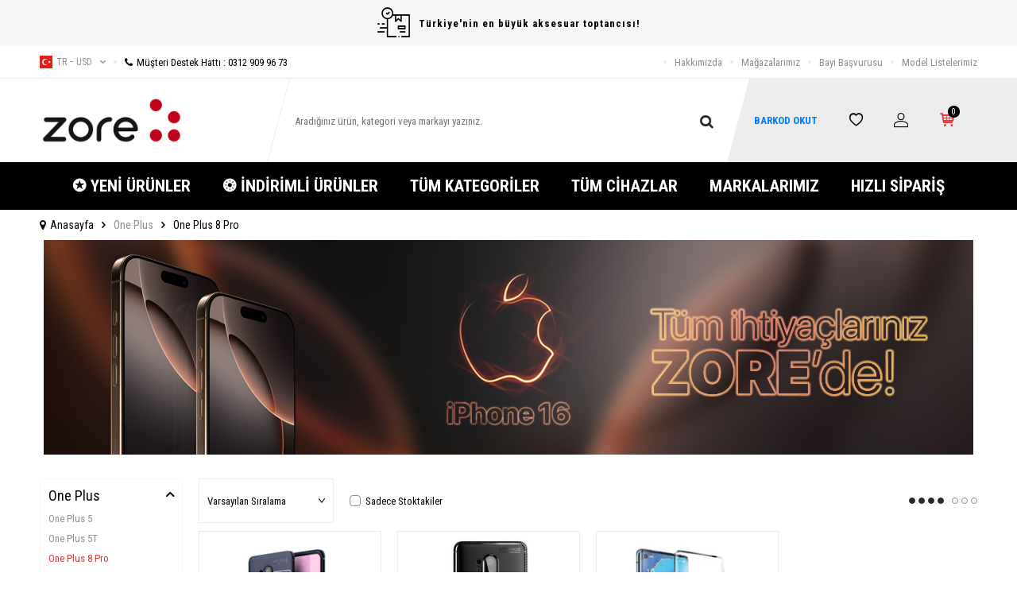

--- FILE ---
content_type: text/html; charset=UTF-8
request_url: https://www.zoreaksesuar.com/one-plus-8-pro
body_size: 23774
content:
<!DOCTYPE html>
<html lang="tr-TR" >
<head>
<meta charset="utf-8" />
<title>One Plus 8 Pro</title>
<meta name="description" content="One Plus 8 Pro" />
<meta name="copyright" content="T-Soft E-Ticaret Sistemleri" />
<script>window['PRODUCT_DATA'] = [];</script>
<meta name="robots" content="index,follow" /><link rel="canonical" href="https://www.zoreaksesuar.com/one-plus-8-pro"/>
<link rel="alternate" href="https://www.zoreaksesuar.com/one-plus-8-pro" hreflang="x-default"/>
<link rel="alternate" hreflang="tr" href="https://www.zoreaksesuar.com/one-plus-8-pro" />

            <meta property="og:image" content="//zoreaksesuar.com/Data/EditorFiles/beyaz-400.jpg"/>
            <meta name="twitter:image" content="//zoreaksesuar.com/Data/EditorFiles/beyaz-400.jpg" />
            <meta property="og:type" content="category" />
            <meta property="og:title" content="One Plus 8 Pro" />
            <meta property="og:description" content="One Plus 8 Pro" />
            <meta property="og:url" content="https://www.zoreaksesuar.com/one-plus-8-pro" />
            <meta property="og:site_name" content="Zoreaksesuar.com" />
            <meta name="twitter:card" content="summary" />
            <meta name="twitter:title" content="One Plus 8 Pro" />
            <meta name="twitter:description" content="One Plus 8 Pro" />
            <script>
                const E_EXPORT_ACTIVE = 0;
                const CART_DROPDOWN_LIST = false;
                const ENDPOINT_PREFIX = '';
                const ENDPOINT_ALLOWED_KEYS = [];
                const SETTINGS = {"KVKK_REQUIRED":1,"NEGATIVE_STOCK":"0","DYNAMIC_LOADING_SHOW_BUTTON":0,"IS_COMMENT_RATE_ACTIVE":0};
                try {
                    var PAGE_TYPE = 'category';
                    var PAGE_ID = 2;
                    var ON_PAGE_READY = [];
                    var THEME_VERSION = 'v5';
                    var THEME_FOLDER = 'v5-ran';
                    var MEMBER_INFO = {"ID":0,"CODE":"","FIRST_NAME":"","BIRTH_DATE":"","GENDER":"","LAST_NAME":"","MAIL":"","MAIL_HASH":"","PHONE":"","PHONE_HASH":"","PHONE_HASH_SHA":"","GROUP":0,"TRANSACTION_COUNT":0,"REPRESENTATIVE":"","KVKK":-1,"COUNTRY":"TR","E_COUNTRY":""};
                    var IS_VENDOR = 0;
                    var MOBILE_ACTIVE = false;
                    var CART_COUNT = '0';
                    var CART_TOTAL = '0,00';
                    var SESS_ID = '67103f68aa52f85d71cc383f995b2bbf';
                    var LANGUAGE = 'tr';
                    var CURRENCY = 'USD';
                    var SEP_DEC = ',';
                    var SEP_THO = '.';
                    var DECIMAL_LENGTH = 2;  
                    var SERVICE_INFO = null;
                    var CART_CSRF_TOKEN = 'f775dfd44bd9bb03666224249f14abc7fe0364804db4a2d9ea4a8d3c9845923b';
                    var CSRF_TOKEN = 'TvtGN3zrGxq+U0sApwgokSvwBELwOvUuxqUEL6elRXs=';
                    
                }
                catch(err) { }
            </script>
            <!--cache--><link rel="preload" as="font" href="/theme/v5/css/fonts/tsoft-icon.woff2?v=1" type="font/woff2" crossorigin>
<link rel="preconnect" href="https://fonts.gstatic.com" crossorigin>
<link rel="preload" as="style" href="https://fonts.googleapis.com/css2?family=Roboto Condensed:wght@300&family=Roboto Condensed&family=Roboto Condensed:wght@700&family=Mulish&display=swap">
<link rel="stylesheet" href="https://fonts.googleapis.com/css2?family=Roboto Condensed:wght@300&family=Roboto Condensed&family=Roboto Condensed:wght@700&family=Mulish&display=swap" media="print" onload="this.media='all'">
<noscript>
<link rel="stylesheet" href="https://fonts.googleapis.com/css2?family=Roboto Condensed:wght@300&family=Roboto Condensed&family=Roboto Condensed:wght@700&family=Mulish&display=swap">
</noscript>
<link type="text/css" rel="stylesheet" href="/srv/compressed/load/all/css/tr/2/0.css?v=1769605041&isTablet=0&isMobile=1&userType=Ziyaretci">
<link rel="shortcut icon" href="//zoreaksesuar.com/Data/EditorFiles/TedarikciPaneli/favicon%202.png">
<meta name="viewport" content="width=device-width, initial-scale=1">
<script>
if (navigator.userAgent.indexOf('iPhone') > -1 || PAGE_ID == 91) {
document.querySelector("[name=viewport]").setAttribute('content', 'width=device-width, initial-scale=1, maximum-scale=1');
}
</script>
<script src="/theme/v5/js/callbacks.js?v=1769605041"></script>
<script src="/js/tsoftapps/v5/header.js?v=1769605041"></script>
<meta name="google-site-verification" content="B2gWFEAcG-ZUFdlak1BTpHtrNuX8WWPu8LvJf7LHdy8" />
<meta name="yandex-verification" content="3d34c7e1fad74e48" />
<!-- Google tag (gtag.js) -->
<script async src="https://www.googletagmanager.com/gtag/js?id=G-WW82DV961H"></script>
<script>
window.dataLayer = window.dataLayer || [];
function gtag(){dataLayer.push(arguments);}
gtag('js', new Date());
gtag('config', 'G-WW82DV961H');
</script><style>
iframe {
height: revert-layer !important;
}
</style><!-- T-Soft Apps - Google GTAG - Tracking Code Start -->
<script async src="https://www.googletagmanager.com/gtag/js?id=GTM-TXF7SGD6"></script>
<script>
function gtag() {
dataLayer.push(arguments);
}
</script>
<!-- T-Soft Apps - Google GTAG - Tracking Code End --><meta name="google-site-verification" content="B2gWFEAcG-ZUFdlak1BTpHtrNuX8WWPu8LvJf7LHdy8" />
</head>
<body>
<input type="hidden" id="cookie-law" value="1">
<div class="w-100 d-flex flex-wrap ">
<div class=" col-12 col-sm-12 col-md-12 col-lg-12 col-xl-12 col-xxl-12 column-686  "><div class="row">
<div id="relation|847" data-id="847" class="relArea col-12 v5-ran  folder-header tpl-user_zorebarkod2 "><div class="row">
<header class="container-fluid mb-1">
<div class="row">
<div id="header-top-bar" class="w-100 bg-light d-flex align-items-center justify-content-center text-center fw-semibold">
<i class="ti-order-follow-up mr-1"></i> Türkiye'nin en büyük aksesuar toptancısı!
</div>
<div id="header-top" class="w-100 d-none d-lg-block border-bottom">
<div class="container">
<div class="row align-items-center">
<div class="col-auto pr-0">
<div class="dropdown ht-language">
<a href="#" class="dropdown-title d-flex align-items-center text-gray text-uppercase" data-toggle="dropdown">
<img class="language-img" src="/lang/tr/tr.webp" alt="tr" width="16" height="16">
tr &minus; USD
<i class="ti-arrow-down ml-1"></i>
</a>
<div class="dropdown-menu border">
<div class="w-100 p-1 d-flex flex-wrap language-select">
<a href="#" class="w-100 d-flex align-items-center active" data-language="tr" data-toggle="language">
<img src="/lang/tr/tr.webp" alt="Türkçe" width="16" height="16">
Türkçe
</a>
<a href="#" class="w-100 d-flex align-items-center text-gray" data-language="en" data-toggle="language">
<img src="/lang/en/en.webp" alt="English" width="16" height="16">
English
</a>
</div>
</div>
</div>
</div>
<div class="col-auto">
<a href="tel:03129099673" class="d-flex align-items-center">
<i class="ti-circle text-light mr-1"></i>
<i class="ti-phone"></i>
Müşteri Destek Hattı : 0312 909 96 73
</a>
</div>
<div class="col-auto ml-auto">
<nav id="top-menu" class="d-flex">
<ul class="d-flex align-items-center">
<li class="d-flex align-items-center">
<i class="ti-circle text-light"></i>
<a href="https://www.zoreaksesuar.com/hakkimizda" target="" class="text-gray ">Hakkımızda</a>
</li>
<li class="d-flex align-items-center">
<i class="ti-circle text-light"></i>
<a href="https://www.zoreaksesuar.com/magazalarimiz" target="" class="text-gray ">Mağazalarımız</a>
</li>
<li class="d-flex align-items-center">
<i class="ti-circle text-light"></i>
<a href="https://www.zoreaksesuar.com/bayi-basvuru-sayfasi" target="" class="text-gray ">Bayi Başvurusu</a>
</li>
<li class="d-flex align-items-center">
<i class="ti-circle text-light"></i>
<a href="http://www.zore.com.tr/model-listeleri/" target="" class="text-gray ">Model Listelerimiz</a>
</li>
</ul>
</nav>
</div>
</div>
</div>
</div>
<div id="header-main" class="w-100">
<div class="w-100 header-main py-1 py-lg-0" data-toggle="sticky" data-parent="#header-main" data-mobile="true">
<div class="container">
<div class="row align-items-center">
<div class="col-auto d-lg-none" id="header-mobile-menu-btn">
<a href="#mobile-menu-847" data-toggle="drawer" class="header-mobile-menu-btn">
<i class="ti-menu"></i>
</a>
</div>
<div class="col-4 col-lg-3 d-flex" id="logo">
<a href="https://www.zoreaksesuar.com/">
<div><img src="//zoreaksesuar.com/Data/EditorFiles/beyaz-400.jpg" alt="beyaz-400.jpg (20 KB)" width="197" height="66" /></div>
</a>
</div>
<div id="header-search" class="col-12 col-lg-6 order-1 order-lg-0 mt-1 mt-lg-0">
<form action="/arama" method="get" autocomplete="off" id="search" class="w-100 position-relative">
<div class="d-flex align-items-center h-100 position-relative border px-1 search-skew">
<input id="live-search" type="search" name="q" placeholder="Aradığınız ürün, kategori veya markayı yazınız." class="form-control form-control-md border-0 no-cancel"
data-search="live-search" v-model="searchVal" data-licence="0">
<button type="submit" class="btn" id="live-search-btn">
<i class="ti-search"></i>
</button>
<!-- Barkod okut linki -->
</div>
<div class="bg-white border border-round search-form-list" id="dynamic-search-847" v-if="searchVal.length > 0 && data != ''" v-cloak>
<div class="w-100 p-1 dynamic-search" v-html="data"></div>
</div>
</form>
</div>
<div id="hm-links" class="col-auto col-lg-3 ml-auto pl-0">
<div class="w-100 position-relative hm-links">
<div class="row align-items-center justify-content-evenly h-100">
<div class="col-auto">
<a href="https://zore.com.tr/barcode/" class="ms-2" style="text-decoration: none; color: #007bff; font-weight: bold;">
BARKOD OKUT
</a>
</div>
<div class="col-auto">
<a href="/uye-girisi-sayfasi" id="header-favourite-count">
<i class="ti-heart-o"></i>
</a>
</div>
<div class="col-auto">
<a href="#header-member-panel-847" data-toggle="drawer" id="header-account">
<i class="ti-user"></i>
</a>
</div>
<div class="col-auto position-relative">
<a href="#header-cart-panel-847" data-toggle="drawer" id="header-cart-count">
<i class="ti-basket-outline position-relative text-primary"><span class="badge bg-black text-white cart-soft-count">0</span></i>
</a>
</div>
</div>
</div>
</div>
</div>
</div>
<div class="w-100 bg-white position-fixed d-lg-none" id="header-mobile-sticky">
<div class="w-100 px-1">
<div class="row justify-content-around">
<div class="col">
<a href="#mobile-menu-847" data-toggle="drawer" class="d-flex align-items-center justify-content-center flex-wrap">
<span class="hm-sticky-btn text-center">
<i class="ti-menu"></i>
<span>Menü</span>
</span>
</a>
</div>
<div class="col">
<a href="/uye-alisveris-listesi" class="d-flex align-items-center justify-content-center flex-wrap">
<label for="live-search" class="hm-sticky-btn text-center fw-regular m-0">
<i class="ti-search"></i>
<span>Ara</span>
</label>
</a>
</div>
<div class="col">
<a href="/uye-alisveris-listesi" class="d-flex align-items-center justify-content-center flex-wrap">
<span class="hm-sticky-btn text-center">
<i class="ti-heart-o"></i>
<span>Favorilerim</span>
</span>
</a>
</div>
<div class="col">
<a href="#header-member-panel-847" data-toggle="drawer" class="d-flex align-items-center justify-content-center flex-wrap">
<span class="hm-sticky-btn text-center">
<i class="ti-user"></i>
<span>Hesabım</span>
</span>
</a>
</div>
<div class="col">
<a href="#header-cart-panel-847" data-toggle="drawer" class="d-flex align-items-center justify-content-center flex-wrap">
<span class="hm-sticky-btn text-center">
<i class="ti-basket-outline position-relative"><span class="badge cart-soft-count">0</span></i>
<span>Sepetim</span>
</span>
</a>
</div>
</div>
</div>
</div>
</div>
</div>
<div id="header-menu" class="w-100 d-none d-lg-block">
<div class="w-100 bg-secondary" data-toggle="sticky" data-parent="#header-menu">
<div class="container">
<nav id="main-menu" class="w-100 position-relative">
<ul class="row align-items-center justify-content-center menu menu-847">
<li>
<a href="https://www.zoreaksesuar.com/yeni-urunler" target="" class="px-2 text-white d-flex align-items-center text-center text-uppercase fw-bold " title="✪ YENİ ÜRÜNLER">✪ YENİ ÜRÜNLER</a>
</li>
<li>
<a href="https://www.zoreaksesuar.com/indirimli-urunler" target="" class="px-2 text-white d-flex align-items-center text-center text-uppercase fw-bold " title="❂ İNDİRİMLİ ÜRÜNLER">❂ İNDİRİMLİ ÜRÜNLER</a>
</li>
<li>
<a href="https://www.zoreaksesuar.com/tum-kategoriler" target="" class="px-2 text-white d-flex align-items-center text-center text-uppercase fw-bold " title="TÜM KATEGORİLER">TÜM KATEGORİLER</a>
<div class="w-100 px-1 sub-menu ease">
<div class="row">
<div class="col-12 p-2">
<div class="row">
<div class="col-2 mb-2">
<a href="https://www.zoreaksesuar.com/akilli-saat-aksesuarlari" target="" class="menu-title d-inline-block " title="Akıllı Saat ve Aksesuarları">
Akıllı Saat ve Aksesuarları
</a>
</div>
<div class="col-2 mb-2">
<a href="https://www.zoreaksesuar.com/bataryalar" target="" class="menu-title d-inline-block " title="Bataryalar">
Bataryalar
</a>
</div>
<div class="col-2 mb-2">
<a href="https://www.zoreaksesuar.com/cep-telefonu-kiliflari" target="" class="menu-title d-inline-block " title="Cep Telefonu Kılıfları">
Cep Telefonu Kılıfları
</a>
</div>
<div class="col-2 mb-2">
<a href="https://www.zoreaksesuar.com/ekran-koruyucu-filmler" target="" class="menu-title d-inline-block " title="Ekran Koruyucu Filmler">
Ekran Koruyucu Filmler
</a>
</div>
<div class="col-2 mb-2">
<a href="https://www.zoreaksesuar.com/hafiza-urunleri" target="" class="menu-title d-inline-block " title="Hafıza Ürünleri">
Hafıza Ürünleri
</a>
</div>
<div class="col-2 mb-2">
<a href="https://www.zoreaksesuar.com/kablo-ve-donusturuculer" target="" class="menu-title d-inline-block " title="Kablo ve Dönüştürücüler">
Kablo ve Dönüştürücüler
</a>
</div>
<div class="col-2 mb-2">
<a href="https://www.zoreaksesuar.com/telefon-kamera-aksesuarlari" target="" class="menu-title d-inline-block " title="Kamera Aksesuarları">
Kamera Aksesuarları
</a>
</div>
<div class="col-2 mb-2">
<a href="https://www.zoreaksesuar.com/kulakliklar" target="" class="menu-title d-inline-block " title="Kulaklıklar">
Kulaklıklar
</a>
</div>
<div class="col-2 mb-2">
<a href="https://www.zoreaksesuar.com/muzik-aksesuarlari" target="" class="menu-title d-inline-block " title="Müzik Aksesuarları">
Müzik Aksesuarları
</a>
</div>
<div class="col-2 mb-2">
<a href="https://www.zoreaksesuar.com/notebook-aksesuarlari" target="" class="menu-title d-inline-block " title="Notebook Aksesuarları">
Notebook Aksesuarları
</a>
</div>
<div class="col-2 mb-2">
<a href="https://www.zoreaksesuar.com/oto-arac-urunleri" target="" class="menu-title d-inline-block " title="Oto/Araç Ürünleri">
Oto/Araç Ürünleri
</a>
</div>
<div class="col-2 mb-2">
<a href="https://www.zoreaksesuar.com/oyun-aksesuarlari" target="" class="menu-title d-inline-block " title="Oyun Aksesuarları">
Oyun Aksesuarları
</a>
</div>
<div class="col-2 mb-2">
<a href="https://www.zoreaksesuar.com/tasinabilir-sarj-cihazi" target="" class="menu-title d-inline-block " title="Taşınabilir Şarj Cihazı">
Taşınabilir Şarj Cihazı
</a>
</div>
<div class="col-2 mb-2">
<a href="https://www.zoreaksesuar.com/tablet-aksesuarlari" target="" class="menu-title d-inline-block " title="Tablet Aksesuarları">
Tablet Aksesuarları
</a>
</div>
<div class="col-2 mb-2">
<a href="https://www.zoreaksesuar.com/telefon-tutuculari" target="" class="menu-title d-inline-block " title="Telefon Tutucuları">
Telefon Tutucuları
</a>
</div>
<div class="col-2 mb-2">
<a href="https://www.zoreaksesuar.com/sarj-aletleri" target="" class="menu-title d-inline-block " title="Şarj Aletleri">
Şarj Aletleri
</a>
</div>
<div class="col-2 mb-2">
<a href="https://www.zoreaksesuar.com/airpods-aksesuarlari" target="" class="menu-title d-inline-block " title="Airpods Aksesuarları">
Airpods Aksesuarları
</a>
</div>
<div class="col-2 mb-2">
<a href="https://www.zoreaksesuar.com/otg-717" target="" class="menu-title d-inline-block " title="OTG">
OTG
</a>
</div>
<div class="col-2 mb-2">
<a href="https://www.zoreaksesuar.com/flash-bellek-718" target="" class="menu-title d-inline-block " title="Flash Bellek">
Flash Bellek
</a>
</div>
<div class="col-2 mb-2">
<a href="https://www.zoreaksesuar.com/selfie-cubugu-ve-tripodlar" target="" class="menu-title d-inline-block " title="Selfie Çubuğu ve Tripodlar">
Selfie Çubuğu ve Tripodlar
</a>
</div>
<div class="col-2 mb-2">
<a href="https://www.zoreaksesuar.com/kablo-duzenleyici" target="" class="menu-title d-inline-block " title="Kablo Düzenleyici">
Kablo Düzenleyici
</a>
</div>
<div class="col-2 mb-2">
<a href="https://www.zoreaksesuar.com/card-reader" target="" class="menu-title d-inline-block " title="Kart Okuyucu">
Kart Okuyucu
</a>
</div>
<div class="col-2 mb-2">
<a href="https://www.zoreaksesuar.com/dokunmatik-kalem" target="" class="menu-title d-inline-block " title="Dokunmatik Kalem">
Dokunmatik Kalem
</a>
</div>
<div class="col-2 mb-2">
<a href="https://www.zoreaksesuar.com/kol-bandi-1001" target="" class="menu-title d-inline-block " title="Kol Bandı">
Kol Bandı
</a>
</div>
<div class="col-2 mb-2">
<a href="https://www.zoreaksesuar.com/sim-aksesuarlari" target="" class="menu-title d-inline-block " title="Sim Aksesuarları">
Sim Aksesuarları
</a>
</div>
<div class="col-2 mb-2">
<a href="https://www.zoreaksesuar.com/diger-1050" target="" class="menu-title d-inline-block " title="Diğer">
Diğer
</a>
</div>
<div class="col-2 mb-2">
<a href="https://www.zoreaksesuar.com/mikrofon" target="" class="menu-title d-inline-block " title="Mikrofon">
Mikrofon
</a>
</div>
<div class="col-2 mb-2">
<a href="https://www.zoreaksesuar.com/ring-light" target="" class="menu-title d-inline-block " title="Ring Light">
Ring Light
</a>
</div>
<div class="col-2 mb-2">
<a href="https://www.zoreaksesuar.com/magsafe-urunleri" target="" class="menu-title d-inline-block " title="Magsafe Ürünleri">
Magsafe Ürünleri
</a>
</div>
<div class="col-2 mb-2">
<a href="https://www.zoreaksesuar.com/anahtarlik" target="" class="menu-title d-inline-block " title="Anahtarlık">
Anahtarlık
</a>
</div>
<div class="col-2 mb-2">
<a href="https://www.zoreaksesuar.com/webcam-kamera" target="" class="menu-title d-inline-block " title="Webcam & Kamera">
Webcam & Kamera
</a>
</div>
<div class="col-2 mb-2">
<a href="https://www.zoreaksesuar.com/mouse-1288" target="" class="menu-title d-inline-block " title="Mouse">
Mouse
</a>
</div>
<div class="col-2 mb-2">
<a href="https://www.zoreaksesuar.com/arac-multimedya-ekran-koruyucu" target="" class="menu-title d-inline-block " title="Araç Multimedya Ekran Koruyucu">
Araç Multimedya Ekran Koruyucu
</a>
</div>
<div class="col-2 mb-2">
<a href="https://www.zoreaksesuar.com/akilli-takip-cihazi" target="" class="menu-title d-inline-block " title="Akıllı Takip Cihazı">
Akıllı Takip Cihazı
</a>
</div>
<div class="col-2 mb-2">
<a href="https://www.zoreaksesuar.com/cantalar" target="" class="menu-title d-inline-block " title="Çanta">
Çanta
</a>
</div>
<div class="col-2 mb-2">
<a href="https://www.zoreaksesuar.com/usb-wifi-adaptor" target="" class="menu-title d-inline-block " title="USB WiFi Adaptör">
USB WiFi Adaptör
</a>
</div>
<div class="col-2 mb-2">
<a href="https://www.zoreaksesuar.com/aydinlatma-cubugu" target="" class="menu-title d-inline-block " title="Aydınlatma Çubuğu">
Aydınlatma Çubuğu
</a>
</div>
<div class="col-2 mb-2">
<a href="https://www.zoreaksesuar.com/projeksiyon-cihazi" target="" class="menu-title d-inline-block " title="Projeksiyon Cihazı">
Projeksiyon Cihazı
</a>
</div>
<div class="col-2 mb-2">
<a href="https://www.zoreaksesuar.com/retro-ahize-2" target="" class="menu-title d-inline-block " title="Retro Ahize">
Retro Ahize
</a>
</div>
</div>
</div>
</div>
</div>
</li>
<li>
<a href="/tum-cihazlar" target="" class="px-2 text-white d-flex align-items-center text-center text-uppercase fw-bold " title="TÜM CİHAZLAR">TÜM CİHAZLAR</a>
</li>
<li>
<a href="https://www.zoreaksesuar.com/markayayinci-listesi" target="" class="px-2 text-white d-flex align-items-center text-center text-uppercase fw-bold " title="MARKALARIMIZ">MARKALARIMIZ</a>
</li>
<li>
<a href="https://www.zoreaksesuar.com/hizli-siparis" target="" class="px-2 text-white d-flex align-items-center text-center text-uppercase fw-bold " title="HIZLI SİPARİŞ">HIZLI SİPARİŞ</a>
</li>
</ul>
</nav>
</div>
</div>
</div>
</div>
</header>
<div data-rel="mobile-menu-847" class="drawer-overlay"></div>
<div id="mobile-menu-847" class="drawer-wrapper" data-display="overlay" data-position="left">
<div class="drawer-title">
<span>Menü</span>
<div class="drawer-close">
<i class="ti-close"></i>
</div>
</div>
<div class="w-100 border-top">
<nav class="w-100 clearfix">
<ul class="w-100 clearfix">
<li class="w-100 border-bottom">
<a href="https://www.zoreaksesuar.com/yeni-urunler" target="" class="d-flex align-items-center px-2 menu-first-item " title="✪ YENİ ÜRÜNLER">✪ YENİ ÜRÜNLER</a>
</li>
<li class="w-100 border-bottom">
<a href="https://www.zoreaksesuar.com/indirimli-urunler" target="" class="d-flex align-items-center px-2 menu-first-item " title="❂ İNDİRİMLİ ÜRÜNLER">❂ İNDİRİMLİ ÜRÜNLER</a>
</li>
<li class="w-100 border-bottom">
<div class="d-flex align-items-center px-2 menu-first-item " data-toggle="accordion">
TÜM KATEGORİLER
<span class="ml-auto">
<i class="ti-arrow-down"></i>
<i class="ti-arrow-up"></i>
</span>
</div>
<div class="accordion-body clearfix">
<ul class="clearfix px-3 pb-2">
<li class="w-100 mb-1">
<a href="https://www.zoreaksesuar.com/akilli-saat-aksesuarlari" target="" class="d-block menu-secondary-item text-gray " title="Akıllı Saat ve Aksesuarları">Akıllı Saat ve Aksesuarları</a>
</li>
<li class="w-100 mb-1">
<a href="https://www.zoreaksesuar.com/bataryalar" target="" class="d-block menu-secondary-item text-gray " title="Bataryalar">Bataryalar</a>
</li>
<li class="w-100 mb-1">
<a href="https://www.zoreaksesuar.com/cep-telefonu-kiliflari" target="" class="d-block menu-secondary-item text-gray " title="Cep Telefonu Kılıfları">Cep Telefonu Kılıfları</a>
</li>
<li class="w-100 mb-1">
<a href="https://www.zoreaksesuar.com/ekran-koruyucu-filmler" target="" class="d-block menu-secondary-item text-gray " title="Ekran Koruyucu Filmler">Ekran Koruyucu Filmler</a>
</li>
<li class="w-100 mb-1">
<a href="https://www.zoreaksesuar.com/hafiza-urunleri" target="" class="d-block menu-secondary-item text-gray " title="Hafıza Ürünleri">Hafıza Ürünleri</a>
</li>
<li class="w-100 mb-1">
<a href="https://www.zoreaksesuar.com/kablo-ve-donusturuculer" target="" class="d-block menu-secondary-item text-gray " title="Kablo ve Dönüştürücüler">Kablo ve Dönüştürücüler</a>
</li>
<li class="w-100 mb-1">
<a href="https://www.zoreaksesuar.com/telefon-kamera-aksesuarlari" target="" class="d-block menu-secondary-item text-gray " title="Kamera Aksesuarları">Kamera Aksesuarları</a>
</li>
<li class="w-100 mb-1">
<a href="https://www.zoreaksesuar.com/kulakliklar" target="" class="d-block menu-secondary-item text-gray " title="Kulaklıklar">Kulaklıklar</a>
</li>
<li class="w-100 mb-1">
<a href="https://www.zoreaksesuar.com/muzik-aksesuarlari" target="" class="d-block menu-secondary-item text-gray " title="Müzik Aksesuarları">Müzik Aksesuarları</a>
</li>
<li class="w-100 mb-1">
<a href="https://www.zoreaksesuar.com/notebook-aksesuarlari" target="" class="d-block menu-secondary-item text-gray " title="Notebook Aksesuarları">Notebook Aksesuarları</a>
</li>
<li class="w-100 mb-1">
<a href="https://www.zoreaksesuar.com/oto-arac-urunleri" target="" class="d-block menu-secondary-item text-gray " title="Oto/Araç Ürünleri">Oto/Araç Ürünleri</a>
</li>
<li class="w-100 mb-1">
<a href="https://www.zoreaksesuar.com/oyun-aksesuarlari" target="" class="d-block menu-secondary-item text-gray " title="Oyun Aksesuarları">Oyun Aksesuarları</a>
</li>
<li class="w-100 mb-1">
<a href="https://www.zoreaksesuar.com/tasinabilir-sarj-cihazi" target="" class="d-block menu-secondary-item text-gray " title="Taşınabilir Şarj Cihazı">Taşınabilir Şarj Cihazı</a>
</li>
<li class="w-100 mb-1">
<a href="https://www.zoreaksesuar.com/tablet-aksesuarlari" target="" class="d-block menu-secondary-item text-gray " title="Tablet Aksesuarları">Tablet Aksesuarları</a>
</li>
<li class="w-100 mb-1">
<a href="https://www.zoreaksesuar.com/telefon-tutuculari" target="" class="d-block menu-secondary-item text-gray " title="Telefon Tutucuları">Telefon Tutucuları</a>
</li>
<li class="w-100 mb-1">
<a href="https://www.zoreaksesuar.com/sarj-aletleri" target="" class="d-block menu-secondary-item text-gray " title="Şarj Aletleri">Şarj Aletleri</a>
</li>
<li class="w-100 mb-1">
<a href="https://www.zoreaksesuar.com/airpods-aksesuarlari" target="" class="d-block menu-secondary-item text-gray " title="Airpods Aksesuarları">Airpods Aksesuarları</a>
</li>
<li class="w-100 mb-1">
<a href="https://www.zoreaksesuar.com/otg-717" target="" class="d-block menu-secondary-item text-gray " title="OTG">OTG</a>
</li>
<li class="w-100 mb-1">
<a href="https://www.zoreaksesuar.com/flash-bellek-718" target="" class="d-block menu-secondary-item text-gray " title="Flash Bellek">Flash Bellek</a>
</li>
<li class="w-100 mb-1">
<a href="https://www.zoreaksesuar.com/selfie-cubugu-ve-tripodlar" target="" class="d-block menu-secondary-item text-gray " title="Selfie Çubuğu ve Tripodlar">Selfie Çubuğu ve Tripodlar</a>
</li>
<li class="w-100 mb-1">
<a href="https://www.zoreaksesuar.com/kablo-duzenleyici" target="" class="d-block menu-secondary-item text-gray " title="Kablo Düzenleyici">Kablo Düzenleyici</a>
</li>
<li class="w-100 mb-1">
<a href="https://www.zoreaksesuar.com/card-reader" target="" class="d-block menu-secondary-item text-gray " title="Kart Okuyucu">Kart Okuyucu</a>
</li>
<li class="w-100 mb-1">
<a href="https://www.zoreaksesuar.com/dokunmatik-kalem" target="" class="d-block menu-secondary-item text-gray " title="Dokunmatik Kalem">Dokunmatik Kalem</a>
</li>
<li class="w-100 mb-1">
<a href="https://www.zoreaksesuar.com/kol-bandi-1001" target="" class="d-block menu-secondary-item text-gray " title="Kol Bandı">Kol Bandı</a>
</li>
<li class="w-100 mb-1">
<a href="https://www.zoreaksesuar.com/sim-aksesuarlari" target="" class="d-block menu-secondary-item text-gray " title="Sim Aksesuarları">Sim Aksesuarları</a>
</li>
<li class="w-100 mb-1">
<a href="https://www.zoreaksesuar.com/diger-1050" target="" class="d-block menu-secondary-item text-gray " title="Diğer">Diğer</a>
</li>
<li class="w-100 mb-1">
<a href="https://www.zoreaksesuar.com/mikrofon" target="" class="d-block menu-secondary-item text-gray " title="Mikrofon">Mikrofon</a>
</li>
<li class="w-100 mb-1">
<a href="https://www.zoreaksesuar.com/ring-light" target="" class="d-block menu-secondary-item text-gray " title="Ring Light">Ring Light</a>
</li>
<li class="w-100 mb-1">
<a href="https://www.zoreaksesuar.com/magsafe-urunleri" target="" class="d-block menu-secondary-item text-gray " title="Magsafe Ürünleri">Magsafe Ürünleri</a>
</li>
<li class="w-100 mb-1">
<a href="https://www.zoreaksesuar.com/anahtarlik" target="" class="d-block menu-secondary-item text-gray " title="Anahtarlık">Anahtarlık</a>
</li>
<li class="w-100 mb-1">
<a href="https://www.zoreaksesuar.com/webcam-kamera" target="" class="d-block menu-secondary-item text-gray " title="Webcam & Kamera">Webcam & Kamera</a>
</li>
<li class="w-100 mb-1">
<a href="https://www.zoreaksesuar.com/mouse-1288" target="" class="d-block menu-secondary-item text-gray " title="Mouse">Mouse</a>
</li>
<li class="w-100 mb-1">
<a href="https://www.zoreaksesuar.com/arac-multimedya-ekran-koruyucu" target="" class="d-block menu-secondary-item text-gray " title="Araç Multimedya Ekran Koruyucu">Araç Multimedya Ekran Koruyucu</a>
</li>
<li class="w-100 mb-1">
<a href="https://www.zoreaksesuar.com/akilli-takip-cihazi" target="" class="d-block menu-secondary-item text-gray " title="Akıllı Takip Cihazı">Akıllı Takip Cihazı</a>
</li>
<li class="w-100 mb-1">
<a href="https://www.zoreaksesuar.com/cantalar" target="" class="d-block menu-secondary-item text-gray " title="Çanta">Çanta</a>
</li>
<li class="w-100 mb-1">
<a href="https://www.zoreaksesuar.com/usb-wifi-adaptor" target="" class="d-block menu-secondary-item text-gray " title="USB WiFi Adaptör">USB WiFi Adaptör</a>
</li>
<li class="w-100 mb-1">
<a href="https://www.zoreaksesuar.com/aydinlatma-cubugu" target="" class="d-block menu-secondary-item text-gray " title="Aydınlatma Çubuğu">Aydınlatma Çubuğu</a>
</li>
<li class="w-100 mb-1">
<a href="https://www.zoreaksesuar.com/projeksiyon-cihazi" target="" class="d-block menu-secondary-item text-gray " title="Projeksiyon Cihazı">Projeksiyon Cihazı</a>
</li>
<li class="w-100 mb-1">
<a href="https://www.zoreaksesuar.com/retro-ahize-2" target="" class="d-block menu-secondary-item text-gray " title="Retro Ahize">Retro Ahize</a>
</li>
<li class="w-100">
<a href="https://www.zoreaksesuar.com/tum-kategoriler" target="" class="d-block menu-secondary-item text-primary" title="Tümünü Gör">Tümünü Gör</a>
</li>
</ul>
</div>
</li>
<li class="w-100 border-bottom">
<a href="/tum-cihazlar" target="" class="d-flex align-items-center px-2 menu-first-item " title="TÜM CİHAZLAR">TÜM CİHAZLAR</a>
</li>
<li class="w-100 border-bottom">
<a href="https://www.zoreaksesuar.com/markayayinci-listesi" target="" class="d-flex align-items-center px-2 menu-first-item " title="MARKALARIMIZ">MARKALARIMIZ</a>
</li>
<li class="w-100 border-bottom">
<a href="https://www.zoreaksesuar.com/hizli-siparis" target="" class="d-flex align-items-center px-2 menu-first-item " title="HIZLI SİPARİŞ">HIZLI SİPARİŞ</a>
</li>
</ul>
</nav>
<nav class="w-100 bg-light clearfix">
<ul class="w-100 clearfix">
<li class="w-100 border-bottom">
<a href="https://www.zoreaksesuar.com/hakkimizda" target="" class="d-flex align-items-center px-2 menu-first-item ">Hakkımızda</a>
</li>
<li class="w-100 border-bottom">
<a href="https://www.zoreaksesuar.com/magazalarimiz" target="" class="d-flex align-items-center px-2 menu-first-item ">Mağazalarımız</a>
</li>
<li class="w-100 border-bottom">
<a href="https://www.zoreaksesuar.com/bayi-basvuru-sayfasi" target="" class="d-flex align-items-center px-2 menu-first-item ">Bayi Başvurusu</a>
</li>
<li class="w-100 border-bottom">
<a href="http://www.zore.com.tr/model-listeleri/" target="" class="d-flex align-items-center px-2 menu-first-item ">Model Listelerimiz</a>
</li>
<li class="w-100 border-bottom">
<div class="mobile-language">
<div class="w-100 d-flex align-items-center px-2 text-uppercase menu-first-item" data-toggle="accordion">
<img class="mr-1" src="/lang/tr/tr.webp" alt="tr" width="16" height="16">
tr &minus; USD
<span class="ml-auto">
<i class="ti-arrow-down"></i>
<i class="ti-arrow-up"></i>
</span>
</div>
<div class="accordion-body border-top p-2 bg-white">
<div class="mobile-language-title fw-bold mb-1">Dil & Para Birimi</div>
<select class="form-control mb-1" data-toggle="language">
<option selected value="tr">
Türkçe</option>
<option value="en">
English</option>
</select>
</div>
</div>
</li>
</ul>
</nav>
</div>
</div>
<div data-rel="header-member-panel-847" class="drawer-overlay"></div>
<div id="header-member-panel-847" class="drawer-wrapper" data-display="overlay" data-position="right">
<div class="drawer-title">
<span>Hesabım</span>
<div class="drawer-close">
<i class="ti-close"></i>
</div>
</div>
<div class="drawer-body">
<form action="#" method="POST" class="w-100" data-toggle="login-form" data-prefix="header-" data-callback="headerMemberLoginFn" novalidate>
<div class="row">
<div class="col-12">
<ul id="header-login-type" class="tab-nav list-style-none">
<li class="active" data-type="email"><a href="#header-login" data-toggle="tab">Üye Girişi</a></li>
<li><a href="/uye-kayit">Kayıt Ol</a></li>
</ul>
</div>
<div class="col-12 mb-1 tab-content">
<div id="header-login" class="w-100 tab-pane active">
<div class="w-100 popover-wrapper position-relative">
<input type="email" id="header-email" class="form-control" placeholder="E-posta adresinizi giriniz" data-toggle="placeholder">
</div>
</div>
</div>
<div class="col-12 mb-1">
<div class="w-100 input-group">
<input type="password" id="header-password" class="form-control" placeholder="Şifrenizi giriniz" data-toggle="placeholder">
<div class="input-group-append no-animate">
<i class="ti-eye-off text-gray" id="toggleVisiblePassword847"></i>
</div>
</div>
</div>
<div class="col-12 d-flex flex-wrap justify-content-between">
<input type="checkbox" id="header-remember" name="header-remember" class="form-control">
<label for="header-remember" class="mb-1 d-flex align-items-center fw-regular">
<span class="input-checkbox">
<i class="ti-check"></i>
</span>
Beni Hatırla
</label>
<a href="/uye-sifre-hatirlat" class="text-gray text-underline mb-1">Şifremi Unuttum</a>
</div>
<div class="col-12 mb-1">
<button type="submit" class="w-100 d-flex align-items-center justify-content-between btn btn-md btn-primary text-uppercase">
Giriş Yap
<i class="ti-arrow-right"></i>
</button>
</div>
</div>
</form>
</div>
</div>
<div data-rel="header-cart-panel-847" class="drawer-overlay"></div>
<div id="header-cart-panel-847" class="drawer-wrapper" data-display="overlay" data-position="right" data-callback="headercart-cb-847">
<div class="drawer-title">
<span>Sepetim</span>
<div class="drawer-close">
<i class="ti-close"></i>
</div>
</div>
<div class="drawer-body"></div>
</div>
<div class="bg-primary text-white text-center border border-white scroll-to-up" id="scroll-to-up-847">
<i class="ti-arrow-up"></i>
</div>
</div></div>
</div></div>
</div>
<div class="w-100 d-flex flex-wrap "><div class="container"><div class="row">
<div class=" col-12 col-sm-12 col-md-12 col-lg-12 col-xl-12 col-xxl-12 column-687  "><div class="row">
<div id="relation|848" data-id="848" class="relArea col-12 v5-ran  folder-breadcrumb tpl-default "><div class="row"><nav class="col-12 mb-1 breadcrumb">
<ul class="clearfix list-type-none d-flex flex-wrap align-items-center">
<li class="d-inline-flex align-items-center">
<a href="https://www.zoreaksesuar.com/" class="breadcrumb-item d-flex align-items-center text-body">
<i class="ti-location"></i>
Anasayfa
</a>
</li>
<li class="d-inline-flex align-items-center">
<i class="ti-arrow-right text-body mx-1"></i>
<a href="https://www.zoreaksesuar.com/one-plus" class="breadcrumb-item text-gray" title="One Plus">One Plus</a>
</li>
<li class="d-inline-flex align-items-center">
<i class="ti-arrow-right text-body mx-1"></i>
<span class="breadcrumb-item text-gray">One Plus 8 Pro</span>
</li>
</ul>
</nav>
<script type="application/ld+json">
{"@context":"https:\/\/schema.org","@type":"BreadcrumbList","itemListElement":[{"@type":"ListItem","position":1,"name":"Anasayfa","item":"https:\/\/www.zoreaksesuar.com\/"},{"@type":"ListItem","position":2,"name":"One Plus","item":"https:\/\/www.zoreaksesuar.com\/one-plus"},{"@type":"ListItem","position":3,"name":"One Plus 8 Pro"}]}
</script>
</div></div><div id="relation|849" data-id="849" class="relArea col-12 v5-ran  folder-slider tpl-default-outslide "><div class="row"> <div class="w-100 slider-container mb-3">
<div class="w-100 position-relative slider-block-wrapper">
<div id="slider-block-849" class="swiper-container">
<div class="swiper-wrapper">
<div class="swiper-slide">
<a href="https://www.zoreaksesuar.com/arama?q=iphone+16" class="w-100 d-block position-relative">
<picture class="d-flex align-items-center justify-content-center overflow-hidden">
<img data-src="/Data/BlockUploadData/slider/img1/849/iphone-16-serisi-1-tr.png?1726909054" class="swiper-lazy border-round " width="1170" height="270" alt="Apple iPhone 16 Serisi">
<span class="swiper-lazy-preloader">
<img src="/theme/standart/images/lazy_load_yukleniyor.gif" alt="Apple iPhone 16 Serisi" width="50" height="50">
</span>
</picture>
</a>
</div>
</div>
</div>
</div>
</div>
</div></div>
</div></div>
</div></div></div>
<div class="w-100 d-flex flex-wrap "><div class="container"><div class="row">
<div class=" col-12 col-sm-12 col-md-3 col-lg-2 col-xl-2 col-xxl-2 column-688  "><div class="row">
<div id="relation|850" data-id="850" class="relArea col-12 v5-ran  folder-filter tpl-default "><div class="row"><div data-rel="product-filter" class="drawer-overlay"></div>
<div id="product-filter" class="col-12 pb-3" data-position="left" v-cloak>
    <div class="row" v-if="IS_MOBILE">
        <div class="col-12 drawer-title border-bottom border-light mb-2">
            <i class="ti-filter mr-1"></i>
            <span>Filtre</span>
            <div class="drawer-close" @click="close('product-filter')">
                <i class="ti-close"></i>
            </div>
        </div>
    </div>
    <div class="affix-margin" v-if="SETTING.FILTER_STICKY"></div>
    <div class="w-100" v-if="!LOADING" :data-toggle="SETTING.FILTER_STICKY == 1 ? 'affix' : ''">
        <div class="w-100 border border-light mb-1">
            <section class="col-12 filter-card" v-if="FILTERS.CATEGORIES && FILTERS.CATEGORIES.length">
                <div class="row">
                    <div class="w-100 filter-category">
                        <div class="w-100 filter-category-list" v-for="(CAT, index) in FILTERS.CATEGORIES" :class="{'mb-1' : FILTERS.CATEGORIES.length < index + 1}">
                            <h5 class="w-100 p-2 p-md-1 d-flex filter-title accordion-title active" data-toggle="accordion">
                                <a :href="'/' + CAT.URL" class="filter-title-item">{{ CAT. NAME }}</a>
                                <span class="ml-auto">
                                    <i class="ti-arrow-down"></i>
                                    <i class="ti-arrow-up"></i>
                                </span>
                            </h5>
                            <div class="w-100 px-2 px-md-1 filter-body accordion-body mb-2 mb-md-1 show" v-if="CAT.CHILDREN.length">
                                <ul class="list-style-none filter-list">
                                    <li class="filter-list-item" v-for="SUB in CAT.CHILDREN">
                                        <a :href="'/' + SUB.URL" class="filter-item" :class="{'text-primary' : SUB.SELECTED == 1}">{{ SUB. NAME }}</a>
                                    </li>
                                </ul>
                            </div>
                        </div>
                    </div>
                </div>
            </section>  
            <section class="col-12 filter-card d-md-none" v-if="FILTERS.SELECTED.length > 0">
                <div class="row">
                    <h5 class="w-100 p-2 p-md-1 d-flex filter-title accordion-title active" data-toggle="accordion">
                        Seçilen Filtreler
                        <span class="ml-auto">
                            <i class="ti-arrow-down"></i>
                            <i class="ti-arrow-up"></i>
                        </span>
                    </h5>
                    <div class="w-100 px-2 px-md-1 filter-body accordion-body mb-2 mb-md-1 show">
                        <span class="selected-item btn btn-sm btn-light" v-for="SELECTED in FILTERS.SELECTED" @click="clearFilter(SELECTED)" >
                            <i class="ti-close text-gray"></i> {{ SELECTED.TEXT }}
                        </span>
                        <div class="mt-1" v-if="FILTERS.SELECTED.length > 1">
                            <button type="button" class="btn btn-sm btn-black selected-clear-btn" @click="clearFilter('all')">
                                <i class="ti-trash-o"></i> HEPSİNİ SİL
                            </button>
                        </div>
                    </div>
            </section>
            <section class="col-12 filter-card" v-if="FILTERS.VARIANTS && FILTERS.VARIANTS.TYPE1_LIST && FILTERS.VARIANTS.TYPE1_LIST.length">
                <div class="row">
                    <h5 class="w-100 p-2 p-md-1 d-flex filter-title accordion-title active" data-toggle="accordion">
                        {{ FILTERS.VARIANTS.TYPE1_NAME }}
                        <span class="ml-auto">
                            <i class="ti-arrow-down"></i>
                            <i class="ti-arrow-up"></i>
                        </span>
                    </h5>
                    <div class="w-100 px-2 px-md-1 filter-body accordion-body mb-2 mb-md-1 show">
                        <div class="w-100 position-relative filter-search ti-search mb-1" v-if="FILTERS.VARIANTS.TYPE1_LIST.length > 9">
                            <input type="text" class="form-control" :placeholder="FILTERS.VARIANTS.TYPE1_NAME + ' ara'" @keyup="search($event, 'filter-search-v1')"/>
                        </div>
                        <ul class="list-style-none filter-list" data-filter-search="filter-search-v1">
                            <li class="filter-list-item" v-for="(V1, index) in FILTERS.VARIANTS.TYPE1_LIST" :data-title="V1.NAME">
                                <input type="checkbox" :id="'type1_' + V1.ID" :checked="V1.SELECTED == 1" class="form-control" @change="select('FILTERS.VARIANTS.TYPE1_LIST', index)">
                                <label :for="'type1_' + V1.ID" :id="'label-type1_' + V1.ID" class="filter-item" :class="{'text-black' : V1.SELECTED == 1}">
                                    <span class="input-checkbox">
                                        <i class="ti-check"></i>
                                    </span>
                                    {{ V1.NAME }}
                                </label>
                            </li>
                        </ul>
                    </div>
                </div>
            </section>
            <section class="col-12 filter-card" v-if="FILTERS.VARIANTS && FILTERS.VARIANTS.TYPE2_LIST && FILTERS.VARIANTS.TYPE2_LIST.length">
                <div class="row">
                    <h5 class="w-100 p-2 p-md-1 d-flex filter-title accordion-title active" data-toggle="accordion">
                        {{ FILTERS.VARIANTS.TYPE2_NAME }}
                        <span class="ml-auto">
                            <i class="ti-arrow-down"></i>
                            <i class="ti-arrow-up"></i>
                        </span>
                    </h5>
                    <div class="w-100 px-2 px-md-1 filter-body accordion-body mb-2 mb-md-1 show">
                        <div class="w-100 position-relative filter-search ti-search mb-1" v-if="FILTERS.VARIANTS.TYPE2_LIST.length > 9">
                            <input type="text" class="form-control" :placeholder="FILTERS.VARIANTS.TYPE2_NAME + ' ara'" @keyup="search($event, 'filter-search-v2')"/>
                        </div>
                        <ul class="list-style-none filter-list" data-filter-search="filter-search-v2">
                            <li class="filter-list-item" v-for="(V2, index) in FILTERS.VARIANTS.TYPE2_LIST" :data-title="V2.NAME">
                                <input type="checkbox" :id="'type2_' + V2.ID" :checked="V2.SELECTED == 1" class="form-control" @change="select('FILTERS.VARIANTS.TYPE2_LIST', index)">
                                <label :for="'type2_' + V2.ID" :id="'label-type2_' + V2.ID" class="filter-item" :class="{'text-black' : V2.SELECTED == 1}">
                                    <span class="input-checkbox">
                                        <i class="ti-check"></i>
                                    </span>
                                    {{ V2.NAME }}
                                </label>
                            </li>
                        </ul>
                    </div>
                </div>
            </section>
            <section class="col-12 filter-card" v-if="FILTERS.BRANDS && FILTERS.BRANDS.length">
                <div class="row">
                    <h5 class="w-100 p-2 p-md-1 d-flex filter-title accordion-title active" data-toggle="accordion">
                        Marka
                        <span class="ml-auto">
                            <i class="ti-arrow-down"></i>
                            <i class="ti-arrow-up"></i>
                        </span>
                    </h5>
                    <div class="w-100 px-2 px-md-1 filter-body accordion-body mb-2 mb-md-1 show">
                        <div class="w-100 position-relative filter-search ti-search mb-1" v-if="FILTERS.BRANDS.length > 9">
                            <input type="text" class="form-control" placeholder="Marka ara" @keyup="search($event, 'filter-search-brand')"/>
                        </div>
                        <ul class="list-style-none filter-list" data-filter-search="filter-search-brand">
                            <li class="filter-list-item" v-for="(B, index) in FILTERS.BRANDS" :data-title="B.NAME">
                                <input type="checkbox" :id="'brand' + B.ID" :checked="B.SELECTED == 1" class="form-control" @change="select('FILTERS.BRANDS', index)">
                                <label :for="'brand' + B.ID" :id="'label-brand' + B.ID" class="filter-item" :class="{'text-black' : B.SELECTED == 1}">
                                    <span class="input-checkbox">
                                        <i class="ti-check"></i>
                                    </span>
                                    {{ B.NAME }}
                                </label>
                            </li>
                        </ul>
                    </div>
                </div>
            </section>
            <section class="col-12 filter-card" v-if="FILTERS.MODELS && FILTERS.MODELS.length">
                <div class="row">
                    <h5 class="w-100 p-2 p-md-1 d-flex filter-title accordion-title active" data-toggle="accordion">
                        Model
                        <span class="ml-auto">
                            <i class="ti-arrow-down"></i>
                            <i class="ti-arrow-up"></i>
                        </span>
                    </h5>
                    <div class="w-100 px-2 px-md-1 filter-body accordion-body mb-2 mb-md-1 show">
                        <div class="w-100 position-relative filter-search ti-search mb-1" v-if="FILTERS.MODELS.length > 9">
                            <input type="text" class="form-control" placeholder="Model ara" @keyup="search($event, 'filter-search-model')"/>
                        </div>
                        <ul class="list-style-none filter-list" data-filter-search="filter-search-model">
                            <li class="filter-list-item" v-for="(M, index) in FILTERS.MODELS" :data-title="M.NAME">
                                <input type="checkbox" :id="'model' + M.ID" :checked="M.SELECTED == 1" class="form-control" @change="select('FILTERS.MODELS', index)">
                                <label :for="'model' + M.ID" :id="'label-model' + M.ID" class="filter-item" :class="{'text-black' : M.SELECTED == 1}">
                                    <span class="input-checkbox">
                                        <i class="ti-check"></i>
                                    </span>
                                    {{ M.NAME }}
                                </label>
                            </li>
                        </ul>
                    </div>
                </div>
            </section>
            <section class="col-12 filter-card" v-for="(FILTER, index) in FILTERS.FILTERS" v-if="FILTERS.FILTERS">
                <div class="row">
                    <h5 class="w-100 p-2 p-md-1 d-flex filter-title accordion-title active" data-toggle="accordion">
                        {{ FILTER.NAME }}
                        <span class="ml-auto">
                            <i class="ti-arrow-down"></i>
                            <i class="ti-arrow-up"></i>
                        </span>
                    </h5>
                    <div class="w-100 px-2 px-md-1 filter-body accordion-body mb-2 mb-md-1 show" v-if="FILTER.TYPE != 2">
                        <div class="w-100 position-relative filter-search ti-search mb-1" v-if="FILTER.VALUES.length > 9">
                            <input type="text" class="form-control" :placeholder="FILTER.NAME + ' ara'" @keyup="search($event, 'filter-search-f' + index)"/>
                        </div>
                        <ul class="list-style-none d-flex flex-wrap filter-list-color" :data-filter-search="'filter-search-f' + index" v-if="FILTER.VIEW == 'color'">
                            <li class="filter-list-item" v-for="(F, subIndex) in FILTER.VALUES" :data-title="F.NAME">
                                <input type="checkbox" :id="'filter-' + FILTER.ID + F.ID" :checked="F.SELECTED == 1" class="form-control" @change="filter(index,subIndex)">
                                <label :for="'filter-' + FILTER.ID + F.ID" :id="'label-' + FILTER.ID + F.ID" class="filter-color d-flex w-100 m-0 position-relative" :title="F.NAME">
                                <span class="image-wrapper border border-round" :style="`background-color:${F.DATA}`">
                                        <span class="image-inner"></span>
                                    </span>
                                    <span class="input-checkbox" :class="F.SELECTED == 1 ? 'd-block' : 'd-none'">
                                        <i class="ti-check"></i>
                                    </span>
                                </label>
                            </li>
                        </ul>
                        <ul class="list-style-none d-flex flex-wrap filter-list-shape" :data-filter-search="'filter-search-f' + index" v-else-if="FILTER.VIEW == 'shape'">
                            <li class="filter-list-item" v-for="(F, subIndex) in FILTER.VALUES" :data-title="F.NAME">
                                <input type="checkbox" :id="'filter-' + FILTER.ID + F.ID" :checked="F.SELECTED == 1" class="form-control" @change="filter(index,subIndex)">
                                <label :for="'filter-' + FILTER.ID + F.ID" :id="'label-' + FILTER.ID + F.ID" class="filter-shape w-100 m-0" :title="F.NAME" :class="{'shape-checked' : F.SELECTED == 1}">
                                    <span class="image-wrapper border border-round bg-white">
                                        <span class="image-inner">
                                            <img :src="F.DATA" :alt="F.NAME" v-if="F.DATA">
                                        </span>
                                    </span>
                                    <p class="shape-name text-center">{{ F.NAME }}</p>
                                </label>
                            </li>
                        </ul>
                        <ul class="list-style-none filter-list" :data-filter-search="'filter-search-f' + index" v-else>
                            <li class="filter-list-item" v-for="(F, subIndex) in FILTER.VALUES" :data-title="F.NAME">
                                <input type="checkbox" :id="'filter-' + FILTER.ID + F.ID" :checked="F.SELECTED == 1" class="form-control" @change="filter(index,subIndex)">
                                <label :for="'filter-' + FILTER.ID + F.ID" :id="'label-' + FILTER.ID + F.ID" class="filter-item" :class="{'text-black' : F.SELECTED == 1}">
                                    <span class="input-checkbox">
                                        <i class="ti-check"></i>
                                    </span>
                                    {{ F.NAME }}
                                </label>
                            </li>
                        </ul>
                    </div>
                    <div class="col-12 filter-body filter-decimal-body accordion-body show" v-if="FILTER.TYPE == 2 && (FILTER.MAX != 0)">
                        <slider-range 
                            :id="'filter-decimal-slider' + FILTER.ID"
                            :params="FILTER.ID"
                            :min="FILTER.MIN" 
                            :max="FILTER.MAX" 
                            :start="[FILTER.MIN_SELECTED, FILTER.MAX_SELECTED]"
                            :decimal="true"
                        ></slider-range>
                    </div>
                </div>
            </section>
            <section class="col-12 py-1 filter-card single-option">
                <input type="checkbox" id="filter-stock" :checked="PARAMS.stock" class="form-control" @change='PARAMS.stock = !PARAMS.stock'>
                <label for="filter-stock" id="label-filter-stock" class="filter-item" :class="{'text-black' : PARAMS.stock}">
                    <span class="input-checkbox">
                        <i class="ti-check"></i>
                    </span>
                    Stoktakiler
                </label>
            </section>
            <section class="col-12 py-1 filter-card single-option">
                <input type="checkbox" id="filter-discounted" :checked="PARAMS.discounted" class="form-control" @change='PARAMS.discounted = !PARAMS.discounted'>
                <label for="filter-discounted" id="label-filter-discounted" class="filter-item" :class="{'text-primary' : PARAMS.discounted}">
                    <span class="input-checkbox">
                        <i class="ti-check"></i>
                    </span>
                    İndirimli
                </label>
            </section>
            <section class="col-12 py-1 filter-card single-option">
                <input type="checkbox" id="filter-new" :checked="PARAMS.new" class="form-control" @change='PARAMS.new = !PARAMS.new'>
                <label for="filter-new" id="label-filter-new" class="filter-item" :class="{'text-primary' : PARAMS.new}">
                    <span class="input-checkbox">
                        <i class="ti-check"></i>
                    </span>
                    Yeni
                </label>
            </section>
            <section class="col-12 filter-card" v-if="FILTERS.PRICE.MAX && FILTERS.PRICE.MAX > 0">
                <div class="row">
                    <h5 class="w-100 p-2 p-md-1 d-flex filter-title accordion-title active" data-toggle="accordion">
                        Fiyat
                        <span class="ml-auto">
                            <i class="ti-arrow-down"></i>
                            <i class="ti-arrow-up"></i>
                        </span>
                    </h5>
                    <div class="w-100 px-2 px-md-1 filter-body accordion-body mb-2 mb-md-1 show">
                        <slider-range 
                            :id="'filter-price-slider'" 
                            :min="FILTERS.PRICE.MIN" 
                            :max="FILTERS.PRICE.MAX" 
                            :start="[FILTERS.PRICE.MIN_SELECTED, FILTERS.PRICE.MAX_SELECTED]"
                            :currency="FILTERS.TARGET_CURRENCY"
                        ></slider-range>
                    </div>
                </div>
            </section>
        </div>
        <button type="button" id="filter-button" class="w-100 btn btn-md btn-primary text-uppercase text-center" @click="run" v-if="SETTING.FILTER_BUTTON">Seçimi Filtrele</button>
    </div>
</div>
</div></div>
</div></div>

<div class=" col-12 col-sm-12 col-md-9 col-lg-10 col-xl-10 col-xxl-10 column-689  "><div class="row">
<div id="relation|851" data-id="851" class="relArea col-12 v5-ran  folder-products-top-bottom-info tpl-default "><div class="row"></div></div><div id="relation|852" data-id="852" class="relArea col-12 v5-ran  folder-product-list tpl-default "><div class="row">
<div class="col-12">
<div class="row">
<div class="col-12 mb-1">
<div id="product-list-panel" class="w-100">
<div class="row align-items-center">
<div class="col-6 d-md-none">
<a id="filter-drawer" href="#product-filter" data-toggle="drawer" data-platform="mobile" class="w-100 d-flex align-items-center btn text-body border-secondary">
Filtre <i class="ti-filter ml-auto"></i>
</a>
</div>
<div class="col-6 col-sm-auto">
<select name="sort" id="sort" class="form-control" onchange="window.location.href = T.getLink('sort', this.options[this.selectedIndex].value)">
<option value="1" >Alfabetik A-Z</option>
<option value="2" >Alfabetik Z-A</option>
<option value="3" >Yeniden Eskiye</option>
<option value="4" >Eskiden Yeniye</option>
<option value="5" >Fiyat Artan</option>
<option value="6" >Fiyat Azalan</option>
<option value="7" >Rastgele</option>
<option value="8" >Puana Göre</option>
<option value="0" selected>Varsayılan Sıralama</option>
</select>
</div>
<div class="col-auto d-none d-md-block">
<div class="position-relative">
<input type="checkbox" id="product-list-stock" class="form-control" value="1" onchange="window.location.href = T.getLink('stock', this.value)">
<label for="product-list-stock" id="label-product-list-stock" class="m-0 d-flex align-items-center fw-regular">
<span class="input-checkbox"><i class="ti-check"></i></span>Sadece Stoktakiler
</label>
</div>
</div>
<div class="col-auto d-none d-xl-block ml-auto">
<div class="d-flex align-items-center page-layout">
<a href="javascript:void(0)" class="d-flex active" data-layout="3" data-toogle="layaout">
<i></i><i></i><i></i><i></i> </a>
<a href="javascript:void(0)" class="ml-1 d-flex" data-layout="4" data-toogle="layaout">
<i></i><i></i><i></i> </a>
</div>
</div>
</div>
</div>
</div>
<input type="hidden" id="search-word" value=""/>
<input type="hidden" id="category-name" value="One Plus 8 Pro"/>
<div class="col-12" data-toggle="equalHeight" data-selector=".product-detail-card">
<div id="catalog852" class="row">
<div class="col-6 col-sm-6 col-md-4 col-lg-3 col-xl-3 mb-2 product-item">
<div class="w-100 bg-white ease border product-item-inner">
<div class="w-100 position-relative">
<a href="/one-plus-8-pro-kilif-zore-niss-silikon" class="image-wrapper image-animate-zoom">
<picture class="image-inner">
<img src="/theme/standart/images/lazy_load_yukleniyor.gif" data-src="https://www.zoreaksesuar.com/one-plus-8-pro-kilif-zore-niss-silikon-one-plus-8-pro-zore-150155-16-K.jpg" class="lazyload" loading="lazy" alt="One Plus 8 Pro Kılıf Zore Niss Silikon Kapak - Zore">
</picture>
</a>
<div class="w-100 product-buttons ease d-flex justify-content-center">
<a id="product-quickview-button-85216128" class="d-block border border-circle popupwin quick-view-btn" href="javascript:void(0)" data-url="/srv/service/content-v5/sub-folder/3/1004/quick-view/16128?service_code=ac69be0f1cc85a0a91c2c9120c5265287607d1057b54a0425d8a2ae1cc9c202c8b52dd7518d58e408703edc60c6699fb" data-width="768" title="Hızlı Gör"><i class="ti-search"></i></a>
<a id="product-favourite-button-85216128" class="d-block border border-circle add-favourite-btn" href="javascript:void(0);" data-id="16128" title="Favorilerime Ekle"><i class="ti-heart-o"></i></a>
</div>
</div>
<div class="col-12 py-1 product-detail-card">
<div class="row">
<div class="col-12">
<div class="w-100">
<a href="/zore" class="fw-bold brand-title">Zore</a>
</div>
<a href="/one-plus-8-pro-kilif-zore-niss-silikon" class="d-block text-body product-title">One Plus 8 Pro Kılıf Zore Niss Silikon Kapak</a>
</div>
<div class="col-12 p-1 product-bottom-line">
Ürünün fiyatını görmek için <a href="/bayi-girisi-sayfasi" class="fw-bold text-primary text-underline">bayi girişi</a> yapınız
</div>
</div>
</div>
</div>
</div>
<div class="col-6 col-sm-6 col-md-4 col-lg-3 col-xl-3 mb-2 product-item">
<div class="w-100 bg-white ease border product-item-inner">
<div class="w-100 position-relative">
<a href="/one-plus-8-pro-kilif-zore-negro-silikon" class="image-wrapper image-animate-zoom">
<picture class="image-inner">
<img src="/theme/standart/images/lazy_load_yukleniyor.gif" data-src="https://www.zoreaksesuar.com/one-plus-8-pro-kilif-zore-negro-silikon-one-plus-8-pro-zore-150154-16-K.jpg" class="lazyload" loading="lazy" alt="One Plus 8 Pro Kılıf Zore Negro Silikon Kapak - Zore">
</picture>
</a>
<div class="w-100 product-buttons ease d-flex justify-content-center">
<a id="product-quickview-button-85216127" class="d-block border border-circle popupwin quick-view-btn" href="javascript:void(0)" data-url="/srv/service/content-v5/sub-folder/3/1004/quick-view/16127?service_code=2afcb84fe371494c410451e816f2d95d30fed0129c7561987aaa09fd0ddd9c176eaeebeadbaf0f78dfd2d589e5b1409f" data-width="768" title="Hızlı Gör"><i class="ti-search"></i></a>
<a id="product-favourite-button-85216127" class="d-block border border-circle add-favourite-btn" href="javascript:void(0);" data-id="16127" title="Favorilerime Ekle"><i class="ti-heart-o"></i></a>
</div>
</div>
<div class="col-12 py-1 product-detail-card">
<div class="row">
<div class="col-12">
<div class="w-100">
<a href="/zore" class="fw-bold brand-title">Zore</a>
</div>
<a href="/one-plus-8-pro-kilif-zore-negro-silikon" class="d-block text-body product-title">One Plus 8 Pro Kılıf Zore Negro Silikon Kapak</a>
</div>
<div class="col-12 p-1 product-bottom-line">
Ürünün fiyatını görmek için <a href="/bayi-girisi-sayfasi" class="fw-bold text-primary text-underline">bayi girişi</a> yapınız
</div>
</div>
</div>
</div>
</div>
<div class="col-6 col-sm-6 col-md-4 col-lg-3 col-xl-3 mb-2 product-item">
<div class="w-100 bg-white ease border product-item-inner">
<div class="w-100 position-relative">
<a href="/one-plus-8-pro-zore-super-pet-ekran-koruyucu-jelatin" class="image-wrapper image-animate-zoom">
<picture class="image-inner">
<img src="/theme/standart/images/lazy_load_yukleniyor.gif" data-src="https://www.zoreaksesuar.com/one-plus-8-pro-zore-super-pet-ekran-koruyucu-jelatin-one-plus-8-pro-zore-149995-16-K.jpg" class="lazyload" loading="lazy" alt="One Plus 8 Pro Zore Süper Pet Ekran Koruyucu Jelatin - Zore">
</picture>
</a>
<div class="w-100 product-buttons ease d-flex justify-content-center">
<a id="product-quickview-button-85216122" class="d-block border border-circle popupwin quick-view-btn" href="javascript:void(0)" data-url="/srv/service/content-v5/sub-folder/3/1004/quick-view/16122?service_code=bb6b964f04dcbec33fbb119a9640e7b5fcf587fa24c9d014e98b86cd2a7c21c935d1dbeeb8f29d6911df33425acd6964" data-width="768" title="Hızlı Gör"><i class="ti-search"></i></a>
<a id="product-favourite-button-85216122" class="d-block border border-circle add-favourite-btn" href="javascript:void(0);" data-id="16122" title="Favorilerime Ekle"><i class="ti-heart-o"></i></a>
</div>
</div>
<div class="col-12 py-1 product-detail-card">
<div class="row">
<div class="col-12">
<div class="w-100">
<a href="/zore" class="fw-bold brand-title">Zore</a>
</div>
<a href="/one-plus-8-pro-zore-super-pet-ekran-koruyucu-jelatin" class="d-block text-body product-title">One Plus 8 Pro Zore Süper Pet Ekran Koruyucu Jelatin</a>
</div>
<div class="col-12 p-1 product-bottom-line">
Ürünün fiyatını görmek için <a href="/bayi-girisi-sayfasi" class="fw-bold text-primary text-underline">bayi girişi</a> yapınız
</div>
</div>
</div>
</div>
</div>
</div>
</div>
<div class="col-12 mb-2">
<div class="row align-items-center">
<div class="col-12 col-md-auto pagination-info-bar text-center py-1">
Toplam <span class="text-primary fw-bold">3</span> ürün bulunmaktadır.
</div>
<input type="hidden" id="is-auto-load-active-8521003" value="1">
</div>
</div>
</div>
</div><script>CATEGORY_DATA = JSON.parse('{\"path\":\"One Plus > One Plus 8 Pro\",\"id\":\"1182\",\"name\":\"One Plus 8 Pro\",\"code\":\"T1182\"}'); </script><script>PRODUCT_DATA.push(JSON.parse('{\"id\":\"16128\",\"name\":\"One Plus 8 Pro K\\u0131l\\u0131f Zore Niss Silikon Kapak\",\"code\":\"T16128\",\"supplier_code\":\"ZORE N\\u0130SS ONE PLUS 8 PRO S\\u0130YAH S\\u0130L\\u0130KON KAPAK\",\"vat\":0,\"subproduct_code\":\"\",\"subproduct_id\":0,\"image\":\"https:\\/\\/www.zoreaksesuar.com\\/one-plus-8-pro-kilif-zore-niss-silikon-one-plus-8-pro-zore-150155-16-O.jpg\",\"quantity\":283,\"url\":\"one-plus-8-pro-kilif-zore-niss-silikon\",\"currency\":\"USD\",\"currency_target\":\"USD\",\"brand\":\"Zore\",\"category\":\"One Plus 8 Pro\",\"category_id\":\"1182\",\"category_path\":\"One Plus > \",\"model\":\"\",\"personalization_id\":null,\"variant1\":null,\"variant2\":null}'));</script><script>PRODUCT_DATA.push(JSON.parse('{\"id\":\"16127\",\"name\":\"One Plus 8 Pro K\\u0131l\\u0131f Zore Negro Silikon Kapak\",\"code\":\"T16127\",\"supplier_code\":\"ZORE NEGRO ONE PLUS 8 PRO KAHVERENG\\u0130 S\\u0130L\\u0130KON KAPAK\",\"vat\":0,\"subproduct_code\":\"\",\"subproduct_id\":0,\"image\":\"https:\\/\\/www.zoreaksesuar.com\\/one-plus-8-pro-kilif-zore-negro-silikon-one-plus-8-pro-zore-150154-16-O.jpg\",\"quantity\":232,\"url\":\"one-plus-8-pro-kilif-zore-negro-silikon\",\"currency\":\"USD\",\"currency_target\":\"USD\",\"brand\":\"Zore\",\"category\":\"One Plus 8 Pro\",\"category_id\":\"1182\",\"category_path\":\"One Plus > \",\"model\":\"\",\"personalization_id\":null,\"variant1\":null,\"variant2\":null}'));</script><script>PRODUCT_DATA.push(JSON.parse('{\"id\":\"16122\",\"name\":\"One Plus 8 Pro Zore S\\u00fcper Pet Ekran Koruyucu Jelatin\",\"code\":\"T16122\",\"supplier_code\":\"ZORE S\\u00dcPER PET ONE PLUS 8 PRO S\\u0130YAH EKRAN KORUYUCU\",\"vat\":0,\"subproduct_code\":\"\",\"subproduct_id\":0,\"image\":\"https:\\/\\/www.zoreaksesuar.com\\/one-plus-8-pro-zore-super-pet-ekran-koruyucu-jelatin-one-plus-8-pro-zore-149995-16-O.jpg\",\"quantity\":242,\"url\":\"one-plus-8-pro-zore-super-pet-ekran-koruyucu-jelatin\",\"currency\":\"USD\",\"currency_target\":\"USD\",\"brand\":\"Zore\",\"category\":\"One Plus 8 Pro\",\"category_id\":\"1182\",\"category_path\":\"One Plus > \",\"model\":\"\",\"personalization_id\":null,\"variant1\":null,\"variant2\":null}'));</script></div></div><div id="relation|853" data-id="853" class="relArea col-12 v5-ran  folder-products-top-bottom-info tpl-default "><div class="row"></div></div>
</div></div>
</div></div></div>
<div class="w-100 d-flex flex-wrap ">
<div class=" col-12 col-sm-12 col-md-12 col-lg-12 col-xl-12 col-xxl-12 column-690  "><div class="row">
<div id="relation|855" data-id="855" class="relArea col-12 v5-ran  folder-footer tpl-user_visa-yok "><div class="row">
<footer class="col-12 bg-white">
<div class="row">
<div id="footer-top" class="col-12 py-4 bg-light">
<div class="row">
<div class="container">
<div class="row">
<div class="col-12 col-md-5">
<div class="h5 fw-extrabold text-center text-md-left">E-Bülten Aboneliği</div>
<p class="fw-light text-center text-md-left">Kampanya ve yeniliklerden haberdar olmak için e-bültenimize abone olun!</p>
<form id="newsletter-form-855" class="row" novalidate autocomplete="off">
<div class="col pr-0">
<div class="w-100 popover-wrapper position-relative">
<input type="email" name="email" id="news_email-855" class="form-control" placeholder="E-posta adresinizi giriniz" data-validate="required,email">
</div>
</div>
<div class="col-auto">
<button type="submit" id="news_email_btn-855" class="d-flex align-items-center btn btn-dark text-uppercase">Kayıt olun</button>
</div>
</form>
</div>
<div id="footer-social" class="col-12 col-md-6 offset-md-1">
<div class="h5 fw-extrabold text-center text-md-left">Sosyal Medya</div>
<p class="fw-light text-center text-md-left">Sosyal medyaya özel kampanya ve indirimlerden haberdar olun!</p>
<ul id="footer-social-list" class="w-100 w-md-auto list-style-none d-inline-flex flex-wrap justify-content-center gap-1">
<li>
<a id="social-media-85518" href="https://www.facebook.com/zoreaksesuar" target="" class="d-flex align-items-center justify-content-center text-center overflow-hidden ease position-relative " title="Facebook" aria-label="Facebook">
<img class="lazyload" data-src="https://www.zoreaksesuar.com/Data/img/menu_item/8/tr_img_1_18.png" width="512" height="512" alt="Facebook">
</a>
</li>
<li>
<a id="social-media-85519" href="https://twitter.com/zoreaksesuar" target="" class="d-flex align-items-center justify-content-center text-center overflow-hidden ease position-relative " title="Twitter" aria-label="Twitter">
<img class="lazyload" data-src="https://www.zoreaksesuar.com/Data/img/menu_item/9/tr_img_1_19.png" width="512" height="512" alt="Twitter">
</a>
</li>
<li>
<a id="social-media-85520" href="https://www.instagram.com/zoreaksesuar/" target="" class="d-flex align-items-center justify-content-center text-center overflow-hidden ease position-relative " title="Instagram" aria-label="Instagram">
<img class="lazyload" data-src="https://www.zoreaksesuar.com/Data/img/menu_item/0/tr_img_1_20.png" width="512" height="512" alt="Instagram">
</a>
</li>
<li>
<a id="social-media-85521" href="https://www.tiktok.com/@zore_aksesuar" target="" class="d-flex align-items-center justify-content-center text-center overflow-hidden ease position-relative " title="TikTok" aria-label="TikTok">
<img class="lazyload" data-src="https://www.zoreaksesuar.com/Data/img/menu_item/1/tr_img_1_21.png" width="512" height="512" alt="TikTok">
</a>
</li>
<li>
<a id="social-media-85522" href="https://www.youtube.com/@Zore_Aksesuar" target="" class="d-flex align-items-center justify-content-center text-center overflow-hidden ease position-relative " title="YouTube" aria-label="YouTube">
<img class="lazyload" data-src="https://www.zoreaksesuar.com/Data/img/menu_item/2/tr_img_1_22.png" width="512" height="512" alt="YouTube">
</a>
</li>
<li>
<a id="social-media-85523" href="https://tr.pinterest.com/zoreaksesuar/" target="" class="d-flex align-items-center justify-content-center text-center overflow-hidden ease position-relative " title="Pinterest" aria-label="Pinterest">
<img class="lazyload" data-src="https://www.zoreaksesuar.com/Data/img/menu_item/3/tr_img_1_23.png" width="512" height="512" alt="Pinterest">
</a>
</li>
<li>
<a id="social-media-85546" href="http://www.linkedin.com/company/zoreaksesuar" target="" class="d-flex align-items-center justify-content-center text-center overflow-hidden ease position-relative " title="LinkedIn" aria-label="LinkedIn">
<img class="lazyload" data-src="https://www.zoreaksesuar.com/Data/img/menu_item/6/tr_img_1_46.png" width="512" height="512" alt="LinkedIn">
</a>
</li>
</ul>
</div>
</div>
</div>
</div>
</div>
<div class="container">
<div class="row py-4">
<nav id="footer-menu" class="col-12">
<ul class="row">
<li class="col-12 col-md-3 menu-item">
<div class="menu-item-wrapper">
<div id="menu-footer-25" class="clearfix d-flex flex-wrap menu-title fw-bold mb-1 " data-toggle="accordion" data-platform="mobile">
Bilgiler
<span class="d-block d-md-none ml-auto">
<i class="ti-plus"></i>
<i class="ti-minus"></i>
</span>
</div>
<ul class="clearfix menu-children">
<li class="w-100">
<a id="menu-footer-26" href="https://www.zoreaksesuar.com/hakkimizda" target="" class="menu-link ">Hakkımızda</a>
</li>
<li class="w-100">
<a id="menu-footer-27" href="https://www.zoreaksesuar.com/neden-zore-aksesuar" target="" class="menu-link ">Neden Zore Aksesuar?</a>
</li>
<li class="w-100">
<a id="menu-footer-28" href="https://www.zoreaksesuar.com/aydinlatma-metni" target="" class="menu-link ">Aydınlatma Metni</a>
</li>
<li class="w-100">
<a id="menu-footer-29" href="https://www.zoreaksesuar.com/kvkk" target="" class="menu-link ">KVKK Politikası</a>
</li>
<li class="w-100">
<a id="menu-footer-30" href="https://www.zoreaksesuar.com/garanti-ve-iade-kosullari.shtm" target="" class="menu-link ">Garanti ve İade Koşulları</a>
</li>
</ul>
</div>
</li>
<li class="col-12 col-md-3 menu-item">
<div class="menu-item-wrapper">
<div id="menu-footer-31" class="clearfix d-flex flex-wrap menu-title fw-bold mb-1 " data-toggle="accordion" data-platform="mobile">
Müşteri Hizmetleri
<span class="d-block d-md-none ml-auto">
<i class="ti-plus"></i>
<i class="ti-minus"></i>
</span>
</div>
<ul class="clearfix menu-children">
<li class="w-100">
<a id="menu-footer-32" href="https://www.zoreaksesuar.com/siparis-takip" target="" class="menu-link ">Siparişimi Sorgula</a>
</li>
<li class="w-100">
<a id="menu-footer-33" href="https://www.zoreaksesuar.com/sss-sayfasi" target="" class="menu-link ">Sıkça Sorulan Sorular</a>
</li>
<li class="w-100">
<a id="menu-footer-43" href="https://www.zoreaksesuar.com/ziyaretci-defteri" target="" class="menu-link ">Ziyaretçi Defteri</a>
</li>
<li class="w-100">
<a id="menu-footer-34" href="https://www.zoreaksesuar.com/iletisim" target="" class="menu-link ">İletişim</a>
</li>
</ul>
</div>
</li>
<li class="col-12 col-md-3 menu-item">
<div class="menu-item-wrapper">
<div id="menu-footer-36" class="clearfix d-flex flex-wrap menu-title fw-bold mb-1 " data-toggle="accordion" data-platform="mobile">
Bayi İşlemleri
<span class="d-block d-md-none ml-auto">
<i class="ti-plus"></i>
<i class="ti-minus"></i>
</span>
</div>
<ul class="clearfix menu-children">
<li class="w-100">
<a id="menu-footer-37" href="https://www.zoreaksesuar.com/uye-kisisel-bilgileri" target="" class="menu-link ">Hesap Bilgilerim</a>
</li>
<li class="w-100">
<a id="menu-footer-38" href="https://www.zoreaksesuar.com/uye-siparisleri" target="" class="menu-link ">Siparişlerim</a>
</li>
<li class="w-100">
<a id="menu-footer-39" href="https://www.zoreaksesuar.com/uye-alisveris-listesi" target="" class="menu-link ">Favori & Koleksiyonlarım</a>
</li>
<li class="w-100">
<a id="menu-footer-41" href="https://www.zoreaksesuar.com/uye-cari-hareketler" target="" class="menu-link ">Cari Hareketlerim</a>
</li>
<li class="w-100">
<a id="menu-footer-40" href="https://www.zoreaksesuar.com/mesaj" target="" class="menu-link ">Mesajlarım</a>
</li>
<li class="w-100">
<a id="menu-footer-42" href="https://www.zoreaksesuar.com/puan-ve-yorum" target="" class="menu-link ">Puanlarım</a>
</li>
</ul>
</div>
</li>
<li class="col-12 col-md-3 menu-item">
<div class="menu-item-wrapper">
<div class="d-flex flex-wrap menu-title fw-bold mb-1" data-toggle="accordion" data-platform="mobile">
Adres & İletişim
<span class="d-block d-md-none ml-auto">
<i class="ti-plus"></i>
<i class="ti-minus"></i>
</span>
</div>
<ul class="clearfix menu-children">
<li class="w-100">
<div class="w-100 mb-1">
<strong class="d-block text-black"><i class="ti-location text-primary mr-1"></i>Adres</strong>
<address class="menu-link">Macun Mah. 204. Cad. A Blok No : 141A /1 06105</address>
</div>
<div class="w-100 mb-1">
<strong class="d-block text-black"><i class="ti-phone text-primary mr-1"></i>Telefon Numarası</strong>
<a href="tel:03129099673" id="footer-phone-link-855" class="menu-link">0312 909 96 73</a>
</div>
<div class="w-100 mb-1">
<strong class="d-block text-black"><i class="ti-mail text-primary mr-1"></i>E-Posta</strong>
<a href="mailto:info@zore.com.tr" id="footer-mail-link-855" class="menu-link">info@zore.com.tr</a>
</div>
</li>
</ul>
</div>
</li>
</ul>
</nav>
</div>
</div>
</div>
</footer></div></div>
</div></div>
</div>
<script >
                const ADMIN_USER_FULLNAME = ' ';
            </script>
            <input type="hidden" id="link_type" value="category" /><input type="hidden" id="link_table_id" value="1182" /><input type="hidden" id="link_language" value="tr" /><input type="hidden" id="sol_aktif" value="0" /><input type="hidden" id="sag_aktif" value="0" /><!--cache--><script src="/js/tsoftapps/v5/footer.js?v=1769605041"></script>
<script>
function scriptAfterPageLoad() {
for (let i = 0; i < ON_PAGE_READY.length; i++) {
if (typeof ON_PAGE_READY[i] == 'function') {
try {
ON_PAGE_READY[i]();
} catch (ex) {
console.error(ex);
}
}
}
}
const BLOCKS = [{"ID":"847","TITLE":"\u00dcst K\u0131s\u0131m","SETTING":{"DISPLAY_TITLE":"1","MENU_SELECTED":null,"IS_STICKY":1},"TPL":"user_zorebarkod2"},{"ID":"848","TITLE":"Navigasyon","SETTING":{"DISPLAY_TITLE":"1"},"TPL":"default"},{"ID":"849","TITLE":"Slider","SETTING":{"DISPLAY_TITLE":"0","IS_RESIZE":"1","IMAGE_WIDTH_BIG":"1170","IMAGE_HEIGHT_BIG":"270","IMAGE_WIDTH_SMALL":"","IMAGE_HEIGHT_SMALL":"","DISPLAY_NAVIGATION":0,"DISPLAY_THUMBNAIL":"0","DELAY":"120","EFFECT":"slide","PAGINATION_TYPE":"","PERVIEW":{"ALL":1,"SM":1,"MD":1,"LG":1,"XL":1,"XXL":1},"MARGIN":{"ALL":0,"SM":0,"MD":0,"LG":0,"XL":0,"XXL":0},"IMAGES":[{"key":"key_0","operation":"","TITLE":"Apple iPhone 16 Serisi","URL":{"xtype":"fixed","value":"https:\/\/www.zoreaksesuar.com\/arama?q=iphone+16","target":"","rel":""},"DATA1":"","DATA2":"","DATA3":"","CONTENT":"","INDEX":1,"IMG1.PATH":"Data\/BlockUploadData\/slider\/img1\/849\/iphone-16-serisi-1-tr.png","IMG1.WIDTH":1170,"IMG1.HEIGHT":270,"IMG1.SIZE":242850,"IMG1.EXT":"png","IMG2.PATH":"","IMG2.WIDTH":0,"IMG2.HEIGHT":0,"IMG2.SIZE":0,"IMG2.EXT":"webp","PATH":"","EXT":"webp","SIZE":0,"UPDATED_AT":null,"LISTNO":0,"IMG1":{"PATH":"Data\/BlockUploadData\/slider\/img1\/849\/iphone-16-serisi-1-tr.png","EXT":"png","WIDTH":1170,"HEIGHT":270,"SIZE":242850,"UPDATED_AT":1726909054},"IMG1.UPDATED_AT":1726909054,"DATA4":"","HIDDEN":""}],"LOOP":"0"},"TPL":"default-outslide"},{"ID":"850","TITLE":"Filtrele","SETTING":{"DISPLAY_TITLE":"1","PARAMS":["FILTERS","VARIANTS","CATEGORIES","BRANDS","PRICE","MODELS","SUPPLIERS"],"FILTER_BUTTON":"1","FILTER_STICKY":1},"TPL":"default"},{"ID":"851","TITLE":"\u00dcr\u00fcnler \u00dcst - Alt Vitrin","SETTING":{"DISPLAY_TITLE":"1","POSITION":"top"},"TPL":"default"},{"ID":"852","TITLE":"\u00dcr\u00fcn Listesi","SETTING":{"DISPLAY_TITLE":0,"IS_FILTER_PANEL_ACTIVE":1,"DISPLAY_CART_BUTTON":1,"DISPLAY_COMPARISON_BUTTON":1,"DISPLAY_FAVOURITE_BUTTON":1,"IS_QUICK_VIEW_ACTIVE":1,"PERVIEW":{"ALL":2,"SM":2,"MD":3,"LG":4,"XL":4,"XXL":4},"SORT":["1","2","3","4","5","6","7","8","0"],"IMAGE_RATIO":"0","PRODUCT_COUNT_PER_PAGE":"10","":null},"TPL":"default"},{"ID":"853","TITLE":"\u00dcr\u00fcnler \u00dcst - Alt Vitrin","SETTING":{"DISPLAY_TITLE":"1","POSITION":"bottom"},"TPL":"default"},{"ID":"855","TITLE":"Alt K\u0131s\u0131m","SETTING":{"DISPLAY_TITLE":1},"TPL":"user_visa-yok"}];
</script>
<script src="/srv/compressed/load/all/js/tr/2/0.js?v=1769605041&" async onload="scriptAfterPageLoad()"></script>
<!-- T-Soft Apps - Google GTAG - Tracking Code Start -->
<script>
var GTAG_APP = {
gaEnhancedEcommerce: true,
currency: window.CURRENCY === 'TL' ? 'TRY' : window.CURRENCY,
params: {
GA4_TRACKING_ID: 'GTM-TXF7SGD6',
GTAG_ADWORDS_ID: '',
GTAG_ADWORDS_LABEL: '',
PRODUCT_TYPE: 'code', // id or code
GTAG_CURRENCY_TYPE: 'currency',
SEND_MEMBER: 'true',
},
config: {
optimize_id: ''
},
setParams: () => {
for (const [key, value] of Object.entries(GTAG_APP.params)) {
GTAG_APP.params[key] = value === '{{' + key + '}}' || value === '' ? '' : value;
}
},
run: () => {
GTAG_APP.setParams();
window.dataLayer = window.dataLayer || [];
gtag('js', new Date());
GTAG_APP.setConfig();
gtag('config', GTAG_APP.params.GA4_TRACKING_ID, GTAG_APP.config);
if (GTAG_APP.params.GTAG_ADWORDS_ID) {
gtag('config', GTAG_APP.params.GTAG_ADWORDS_ID, window.MEMBER_INFO.ID > 0 ? {'allow_enhanced_conversions': true} : {});
}
GTAG_APP.setUserData();
GTAG_APP.productDetail()
GTAG_APP.pageCategory()
GTAG_APP.dynamicLoader();
GTAG_APP.addToCart()
GTAG_APP.wishList()
GTAG_APP.login()
GTAG_APP.register()
GTAG_APP.orderApprove()
GTAG_APP.pageCart()
GTAG_APP.orderAddress()
GTAG_APP.orderPayment()
GTAG_APP.removeFromCart();
},
categoryTree: (categoryPath) => {
categoryPath = categoryPath.split(' > ');
if (categoryPath[categoryPath.length - 1] === '') {
delete categoryPath[categoryPath.length - 1];
}
let categoryTree = [];
categoryPath.forEach((category, index) => {
categoryTree['item_category' + (index === 0 ? '' : index + 1)] = category;
});
return categoryTree;
},
setUserData: () => {
if (GTAG_APP.params.SEND_MEMBER === 'true' && window.MEMBER_INFO.MAIL !== '') {
gtag('set', 'user_data', {
'email': window.MEMBER_INFO.MAIL,
'address': {
'first_name': window.MEMBER_INFO.FIRST_NAME,
'last_name': window.MEMBER_INFO.LAST_NAME,
'city': window.MEMBER_INFO.MEMBER_CITY,
'country': window.MEMBER_INFO.MEMBER_COUNTRY,
'postal_code': window.MEMBER_INFO.MEMBER_ZIP_CODE,
}
})
}
},
setConfig: () => {
if (GTAG_APP.params.SEND_MEMBER === "true" && window.MEMBER_INFO.ID > 0) {
GTAG_APP.config.user_id = window.MEMBER_INFO.ID;
}
},
getCartItems: async () => {
await TSOFT_APPS.get.cart.load();
const cartLoad = await TSOFT_APPS.get.result.cart.load;
if (cartLoad === null) {
return {
items: [],
value: 0,
currency: GTAG_APP.currency,
}
}
const products = cartLoad.PRODUCTS.map((product, index) => {
return {
item_id: GTAG_APP.params.PRODUCT_TYPE === 'id' ? product.ID : product.PRODUCT_CODE,
item_name: product.TITLE,
index: index,
item_brand: product.BRAND,
item_list_id: product.CATEGORY_ID,
item_list_name: product.CATEGORY_NAME,
price: parseFloat(parseFloat(product.PRICE_SELL / product.COUNT).toFixed(2)),
quantity: parseInt(product.COUNT),
...GTAG_APP.categoryTree(product.CATEGORY_PATH + product.CATEGORY_NAME),
}
});
return {
items: products,
value: parseFloat(parseFloat(cartLoad.PRICE_TOTAL_SELL).toFixed(2)),
coupon: cartLoad.COUPON_CODE,
currency: GTAG_APP.currency
}
},
productDetail: () => {
if (window.PAGE_TYPE === "product") {
const productData = PRODUCT_DATA[0];
gtag("event", "view_item", {
"currency": GTAG_APP.currency,
"value": parseFloat(parseFloat(productData.sale_price).toFixed(2)),
"items": [
{
"item_id": productData[GTAG_APP.params.PRODUCT_TYPE],
"item_name": productData.name,
"index": 0,
"item_brand": productData.brand,
"item_list_id": productData.category_id,
"item_list_name": productData.category,
"price": parseFloat(parseFloat(productData.sale_price).toFixed(2)),
"quantity": parseInt(productData.quantity),
...GTAG_APP.categoryTree(productData.category_path + productData.category),
}
]
});
}
},
pageCategory: () => {
if (window.PAGE_TYPE === "category") {
const category = CATEGORY_DATA;
const products = PRODUCT_DATA;
gtag('event', 'view_item_list', {
'item_list_name': category.name,
'item_list_id': category.id,
'items': products.slice(0, 200).map((product, index) => {
return {
item_id: product[GTAG_APP.params.PRODUCT_TYPE],
item_name: product.name,
index: index,
item_brand: product.brand,
item_list_id: product.category_id,
item_list_name: (product.category_path + product.category).replace(/ > /g, '/'),
price: parseFloat(parseFloat(product.sale_price).toFixed(2)),
...GTAG_APP.categoryTree(product.category_path + product.category),
}
})
});
}
},
dynamicLoader: () => {
TSOFT_APPS.product.dynamicLoader.push(function (products) {
gtag('event', 'view_item_list', {
'items': products.slice(0, 200).map((product, index) => {
return {
id: product[GTAG_APP.params.PRODUCT_TYPE],
name: product.name,
list_name: product.category,
brand: product.brand,
category: (product.category_path + product.category).replace(/ > /g, '/'),
list_position: index + 1,
quantity: parseInt(product.quantity),
price: parseFloat(parseFloat(product.sale_price).toFixed(2)),
}
}),
});
});
},
addToCart: () => {
TSOFT_APPS.cart.callback.add.push(function (r) {
if (([-1, 0].includes(r.status))) {
return false;
}
let addedProduct = Array.isArray(r) ? r[0].addedProduct : r.addedProduct;
gtag("event", "add_to_cart", {
'currency': GTAG_APP.currency,
'value': parseFloat(parseFloat(addedProduct.price).toFixed(2)),
'items': [
{
'item_id': addedProduct[GTAG_APP.params.PRODUCT_TYPE],
'item_name': addedProduct.name,
'index': 0,
'item_brand': addedProduct.brand,
'item_list_name': addedProduct.category,
'price': parseFloat(parseFloat(addedProduct.price).toFixed(2)),
'quantity': parseInt(addedProduct.quantity),
...GTAG_APP.categoryTree(addedProduct.category_path + addedProduct.category),
}
]
});
})
},
wishList: () => {
TSOFT_APPS.product.wishList.callback.add.push(function (r) {
if (r.status) {
let product = r.data[0].product;
gtag("event", "add_to_wishlist", {
'currency': GTAG_APP.currency,
'value': parseFloat(parseFloat(product.price).toFixed(2)),
'items': [
{
item_id: product[GTAG_APP.params.PRODUCT_TYPE],
item_name: product.name,
index: 0,
item_list_name: product.category_name,
quantity: 1,
price: parseFloat(parseFloat(product.price).toFixed(2)),
...GTAG_APP.categoryTree((product.category_path + product.category_name) || '')
}
],
});
}
})
},
login: () => {
TSOFT_APPS.page.tracking.login.callback.push(function (params) {
gtag("event", "login", {});
})
},
register: () => {
TSOFT_APPS.page.tracking.sign.callback.push(function (params) {
if ([1, 2].includes(params.status)) {
gtag("event", "sign_up", {});
}
})
},
pageCart: () => {
TSOFT_APPS.page.cart.callback.push(async function (data) {
const cart = await GTAG_APP.getCartItems();
if (cart.items.length === 0) {
return false;
}
const buyButton = document.getElementById('addCartBtn') || document.getElementById('cart-buy-btn');
buyButton.addEventListener('click', function (event) {
event.preventDefault();
gtag("event", "begin_checkout", cart);
if (typeof checkPriceCart === 'undefined'){
window.location.href = buyButton.getAttribute('href');
}
});
gtag("event", "view_cart", cart);
})
},
orderAddress: () => {
TsoftAppsOrderAddressCallback(async function () {
const cart = await GTAG_APP.getCartItems();
if (cart.items.length === 0) {
return false;
}
gtag("event", "add_shipping_info", cart);
gtag('event', 'checkout_progress', {
'items': cart.items,
'checkout_step': 2
});
});
},
orderPayment: () => {
TsoftAppsOrderPaymentCallback(async function (params) {
const cart = await GTAG_APP.getCartItems();
if (cart.items.length === 0) {
return false;
}
gtag('event', 'checkout_progress', {
'items': cart.items,
'checkout_step': 3
});
gtag("event", "add_payment_info", cart);
})
},
removeFromCart: () => {
TSOFT_APPS.cart.callback.delete.push(function (params) {
if (params.status && params?.deletedProduct?.id) {
gtag("event", "remove_from_cart", {
currency: GTAG_APP.currency,
value: parseFloat(parseFloat(params.deletedProduct.price * params.deletedProduct.quantity).toFixed(2)),
items: [
{
item_id: params.deletedProduct.id,
item_name: params.deletedProduct.name,
index: 0,
item_brand: params.deletedProduct.brand,
price: parseFloat(parseFloat(params.deletedProduct.price).toFixed(2)),
quantity: parseInt(params.deletedProduct.quantity)
}
]
});
}
})
},
orderApprove: () => {
TsoftAppsOrderApproveCallback(function (order) {
const currency = order[GTAG_APP.params.GTAG_CURRENCY_TYPE] === 'TL' ? 'TRY' : order[GTAG_APP.params.GTAG_CURRENCY_TYPE];
const products = order.products.map((product, index) => {
const price = GTAG_APP.params.GTAG_CURRENCY_TYPE === 'currency' ? product.amount_order : product.amount_store
return {
item_id: GTAG_APP.params.PRODUCT_TYPE === 'id' ? product.identifier : product.code,
item_name: product.name,
index: index,
item_brand: product.brand,
item_list_id: product.category_id,
item_list_name: product.category_name,
quantity: parseInt(product.quantity),
price: parseFloat(parseFloat(price).toFixed(2)),
...GTAG_APP.categoryTree(product.category_path + product.category_name)
}
});
let orderValue = products.reduce((acc, product) => {
return acc + (product.price * product.quantity);
}, 0);
gtag("event", "purchase", {
'transaction_id': order.transaction,
'value': parseFloat(parseFloat(orderValue).toFixed(2)),
'tax': parseFloat(parseFloat(order.total_vat).toFixed(2)),
'shipping': parseFloat(parseFloat(order.cargo_price).toFixed(2)),
'currency': currency,
'coupon': order.coupon,
'items': products
});
//For Track Ads conversions
if (GTAG_APP.params.GTAG_ADWORDS_ID !== '') {
gtag('event', 'conversion', {
'send_to': GTAG_APP.params.GTAG_ADWORDS_ID + '/' + GTAG_APP.params.GTAG_ADWORDS_LABEL,
'value': parseFloat(orderValue.toFixed(2)),
'currency': currency,
'transaction_id': order.transaction
});
}
});
}
}
GTAG_APP.run();
</script>
<!-- T-Soft Apps - Google GTAG - Tracking Code End --><style>
#t-product-container {
display: none;
position: fixed;
left: 0;
width: 100%;
background-color: #fff;
box-shadow: 0 0 10px 2px rgba(0, 0, 0, .3);
z-index: 9999
}
#t-product {
float: left;
width: 100%
}
#t-product-inner {
display: table;
width: 100%;
max-width: 1200px;
padding-top: 10px;
padding-bottom: 10px;
margin: auto
}
#t-product-flexer {
float: left;
width: 100%;
display: flex;
align-items: center
}
#t-product-image {
float: left;
border-width: 1px;
border-style: solid;
box-sizing: border-box;
display: {
{
product_img
}
}
;
}
#t-product-image-outer {
position: relative;
float: left;
width: 100%;
height: 0;
padding-bottom: 100%;
display: {
{
product_img
}
}
;
}
#t-product-image-inner {
position: absolute;
top: 0;
left: 0;
width: 100%;
height: 100%;
display: flex;
align-items: center
}
#t-product-image-inner img {
max-width: 90%;
max-height: 90%;
margin: auto
}
#t-product-details {
float: left;
width: 90%;
padding-left: 15px;
display: flex;
align-items: center;
box-sizing: border-box
}
#t-product-info {
float: left;
width: 41.66666667%
}
#t-product-title,
#t-product-brand {
float: left;
width: 100%;
}
#t-product-brand {
display: {
{
brand
}
}
;
}
#t-product-price {
float: left;
width: 41.66666667%;
font-weight: 600
}
#t-product-price-not-discount {
padding-left: 15px;
font-weight: 400;
text-decoration: line-through
}
#t-product-buttons {
float: left;
width: 16.66666667%
}
#t-product-buttons a {
float: left;
width: 100%;
text-align: center;
text-transform: uppercase;
font-weight: 600;
cursor: pointer;
}
@media all and (max-width: 768px) {
#t-product-container {
display: none !important;
}
}
</style>
<div class="t-column-around t-12" id="code-container">
<span id="t-product-container" style="background-color:;{{alignment}}:0;">
<span id="t-product">
<span id="t-product-inner">
<span id="t-product-flexer">
<link href="https://fonts.googleapis.com/css?family=Roboto&display=swap" id="popupFont"
rel="stylesheet">
<span id="t-product-image"
style="min-width:px;border-color:; border-radius:px">
<span id="t-product-image-outer">
<span id="t-product-image-inner">
<img id="product-image" src="" />
</span>
</span>
</span>
<span id="t-product-details">
<span id="t-product-info">
<span id="t-product-title"
style="line-height:px;font-size:px;color:;">
</span>
<span href="/" id="t-product-brand"
style="font-size:px;line-height:px;color:;">
</span>
</span>
<span id="t-product-price" style="font-size:px;color:">
<span></span>
<del id="t-product-not-discount-price"
style="font-size:px;color:">
</del>
</span>
<span id='t-product-buttons'>
<a onclick='productBarApp.addToCart()' style='line-height:px;font-size:px;color:;background-color:
;border-radius:px' id='t-product-button'>
Sepete Ekle
</a>
</span>
</span>
</span>
</span>
</span>
</span>
</div>
<script type='text/javascript'>
if (window?.PAGE_TYPE === "product") {
var productBarApp = {
addToCart: () => {
if (window?.THEME_VERSION === "v5" || window?.THEME_VERSION === "os2") {
const detailBlock = document.querySelector('.folder-product-detail');
if (detailBlock) {
const blockId = detailBlock.getAttribute('data-id');
const productId = PRODUCT_DATA[0].id;
const subPro = detailBlock.querySelector('#subPro' + productId + blockId);
const quantity = detailBlock.querySelector('#ProductCount' + productId + blockId);
addToCart({
productId: productId,
variantId: subPro?.value ?? 0,
quantity: quantity?.value ?? 1
})
}
} else {
Add2Cart(PRODUCT_DATA[0].id, document.getElementById('subPro' + PRODUCT_DATA[0].id).value, document.getElementsByClassName('detayAdet' + PRODUCT_DATA[0].id)[0].value)
}
},
run: function () {
if (!/Android|webOS|iPhone|iPad|iPod|BlackBerry/i.test(navigator.userAgent)) {
const add2cartText = {
"tr": "Sepete Ekle",
"en": "Add To Cart",
"de": "In den Warenkorb",
"fr": "Ajouter au panier",
"es": "Añadir al carrito",
"it": "Aggiungi al carrello",
"pt": "Adicionar ao carrinho",
"ru": "Добавить в корзину",
"ar": "أضف إلى السلة",
"ua": "Додати в кошик",
"fa": "افزودن به سبد خرید",
}
const price = PRODUCT_DATA?.[0]?.total_sale_price ?? 0;
const formatted = price.toLocaleString('tr-TR', { minimumFractionDigits: 2, maximumFractionDigits: 2 });
const productButtons = document.getElementById('t-product-buttons');
if (!price) {
productButtons.style.display = 'none';
}else {
productButtons.style.display = 'block';
}
document.getElementById('t-product-button').innerHTML = add2cartText[LANGUAGE] ?? "Add To Cart";
document.getElementById('product-image').src = PRODUCT_DATA[0].image;
document.getElementById('t-product-title').innerHTML = PRODUCT_DATA[0].name;
document.getElementById('t-product-brand').innerHTML = PRODUCT_DATA[0].brand;
document.querySelector('#t-product-image-inner img').setAttribute('src', PRODUCT_DATA[0].image);
document.querySelector('#t-product-price span').innerHTML = formatted + ' ' + CURRENCY;
if (PRODUCT_DATA[0].total_sale_price !== PRODUCT_DATA[0].total_base_price) {
document.getElementById('t-product-not-discount-price').innerHTML = PRODUCT_DATA[0].total_base_price + ' ' + CURRENCY;
}
}
window.addEventListener("scroll", () => {
let productContainer = document.getElementById('t-product-container');
if (productContainer) {
if (window.pageYOffset > 0) {
productContainer.style.display = 'block';
} else {
productContainer.style.display = 'none';
}
}
});
}
}
}
addEventListener("DOMContentLoaded", (event) => {
productBarApp.run();
});
</script><script>
var identifier_type = 'product_code';
var GA_Enhanced_Ecommerce = true;
(function(i, s, o, g, r, a, m) {
i['GoogleAnalyticsObject'] = r;
i[r] = i[r] || function() {
(i[r].q = i[r].q || []).push(arguments)
}, i[r].l = 1 * new Date();
a = s.createElement(o),
m = s.getElementsByTagName(o)[0];
a.async = 1;
a.src = g;
m.parentNode.insertBefore(a, m)
})(window, document, 'script', 'https://www.google-analytics.com/analytics.js', 'ga');
ga('create', 'B2gWFEAcG-ZUFdlak1BTpHtrNuX8WWPu8LvJf7LHdy8', 'auto');
ga('require', 'ec');
if (typeof MEMBER_INFO.ID !== 'undefined' && MEMBER_INFO.ID > 0) {
ga('set', 'userId', MEMBER_INFO.ID);
}
var KEY_MAPPING = {
'product' : {
'product_code' : 'code',
'product_id' : 'id',
'product_supplier_code' : 'supplier_code',
},
'cart' : {
'product_code' : 'sku',
'product_id' : 'id',
'product_supplier_code' : 'sku',
},
'order' : {
'product_code' : 'code',
'product_id' : 'identifier',
'product_supplier_code' : 'code',
},
'category' : {
'product_code' : 'code',
'product_id' : 'id',
'product_supplier_code' : 'supplier_code',
}
};
switch (PAGE_TYPE) {
case 'product':
var key = KEY_MAPPING['product'][identifier_type];
ga('ec:addProduct', {
'id': PRODUCT_DATA[0][key],
'name': PRODUCT_DATA[0]['name'],
'category': PRODUCT_DATA[0]['category'],
'brand': PRODUCT_DATA[0]['brand'],
'list': PRODUCT_DATA[0]['category']
});
ga('ec:setAction', 'detail');
ga('send', 'pageview');
break;
case 'category':
var key = KEY_MAPPING['category'][identifier_type];
for(var i = 0; i < PRODUCT_DATA.length; i++) {
if(i > 20) break;
ga('ec:addImpression', {
'id': PRODUCT_DATA[i][key],
'name': PRODUCT_DATA[i].name.substr(0, 35) || '',
'list': $('#category_name').val() || '',
'brand': PRODUCT_DATA[i]['brand'],
'position': (i + 1),
});
}
ga('ec:setAction', 'detail');
ga('send', 'pageview');
break;
case 'search':
var key = KEY_MAPPING['category'][identifier_type];
for(var i = 0; i < PRODUCT_DATA.length; i++) {
if(i > 20) break;
ga('ec:addImpression', {
'id': PRODUCT_DATA[i][key],
'name': PRODUCT_DATA[i].name.substr(0, 35) || '',
'list': 'Arama Sonuçları',
'position': (i + 1),
'dimension1': $('#search_word').val() || ''
});
}
ga('ec:setAction', 'detail');
ga('send', 'pageview');
break;
case 'cart':
ga('ec:setAction', 'checkout', {
'step': 1
});
ga('send', 'pageview');
break;
default:
if (PAGE_TYPE === 'payment') {
ga('set', 'page', '/order/payment');
ga('ec:setAction', 'checkout', {
'step': 3
});
} else if (PAGE_TYPE === 'address') {
ga('set', 'page', '/order/address');
ga('ec:setAction', 'checkout', {
'step': 2
});
}
ga('send', 'pageview');
break;
}
var orderPages = ['address', 'payment', 'approve'];
if (orderPages.indexOf(PAGE_TYPE) === -1) {
ApprovePageTracking.callbackArray.push(function(r) {
ga('ec:setAction', 'checkout', {
'step': 4
});
var key = KEY_MAPPING['order'][identifier_type];
ga('set', 'page', '/order/approve');
ga('set', 'currencyCode', r.currency === 'TL' ? 'TRY' : r.currency);
for (var i = 0; i < r.products.length; i++) {
ga('ec:addProduct', {
'id': r.products[i][key],
'name': r.products[i].name,
'category': r.products[i].category,
'brand': r.products[i].brand,
'price': r.products[i].amount_order,
'quantity': r.products[i].quantity,
'list': r.products[i].category
});
}
ga('ec:setAction', 'purchase', {
'id': r.transaction,
'affiliation': r.firm,
'revenue': approveOrderData.amount.toFixed(2),
'tax': r.total_vat,
'shipping': r.cargo_price,
});
ga('send', 'pageview');
});
}
if (typeof Add2Cart !== 'undefined') {
Add2Cart.callBack = function(r) {
var key = KEY_MAPPING['cart'][identifier_type];
if (r.status === 3) {
ga('ec:addProduct', {
'id': r.addedProduct[key],
'name': r.addedProduct.name,
'category': r.addedProduct.category,
'price': r.addedProduct.price,
'brand': r.addedProduct.brand,
'quantity': r.addedProduct.quantity,
'list': r.addedProduct.category
});
ga('ec:setAction', 'add');
ga('send', 'event', 'UX', 'click', 'add to cart');
}
}
}
console.log('Google Enchanced Ecommerce Analytics By Tsoft');
</script>
<div class="w-100" id="tsoft-ecommerce-systems">
<a href="https://www.tsoft.com.tr" target="_blank" title="T-Soft E-ticaret Sistemleri">
<span>T</span>-Soft
</a> <a href="https://www.tsoft.com.tr" target="_blank" title="E-ticaret">E-Ticaret</a> Sistemleriyle Hazırlanmıştır.
</div>
<style type="text/css">
#tsoft-ecommerce-systems {
line-height:30px;
font-size:12px;
color:#3b3734 !important;
text-align:center;
background:#f0f0f0 !important;
padding: 4px 10px;
display: block!important;
visibility: visible!important;
opacity: 1!important;
}
#tsoft-ecommerce-systems a{
color: inherit !important;
}
#tsoft-ecommerce-systems a:first-child{
font-weight:700 !important;
}
#tsoft-ecommerce-systems a:first-child span{
color:#ec6408 !important;
}
#tsoft-themes-info {
width: 100%;
padding: 15px 10px;
text-align: center;
background: #2c2a28;
color: #fff;
font-size: 14px;
line-height: 1.5;
}
</style>
<script>
if (window.location.href.includes('tsoftthemes.com')) {
const tsoftThemesInfo = document.createElement('div');
tsoftThemesInfo.id = 'tsoft-themes-info';
tsoftThemesInfo.innerHTML = `
Örnek temalarımızda yazılımın tüm modülleri aktiftir.<br>
Tercih ettiğiniz temanın tüm özelliklerinin çalışabilmesi için ilgili modüllerin hizmetinizde bulunması gerekmektedir.<br>
Paketinizde yer almayan modülleri opsiyonel olarak satın alabilirsiniz.
`;
const targetElement = document.getElementById('tsoft-ecommerce-systems');
if (targetElement) targetElement.insertAdjacentElement('beforebegin', tsoftThemesInfo);
}
</script><input type="hidden" id="facebook_app_id" value=""/>
<style>
#cookie-law-banner {
position: fixed;
bottom: 0;
left: 0;
right: 0;
background-color: #fff;
border-top: 1px solid #e0e0e0;
box-shadow: 0 0 10px 0 rgba(0, 0, 0, 0.1);
z-index: 1000;
opacity: 0;
visibility: hidden;
transform: translateY(100%);
transition: all 0.3s ease-in-out;
&.show {
opacity: 1;
visibility: visible;
transform: translateY(0);
}
}
.cookie-law-container {
max-width: 1200px;
padding: 24px 16px;
}
.cookie-law-content {
display: flex;
flex-direction: column;
gap: 16px;
}
.cookie-law-content-left {
flex: 1;
display: flex;
align-items: start;
gap: 12px;
}
.cookie-law-content-icon {
flex-shrink: 0;
width: 32px;
height: 32px;
background-color: #f0f0f0;
border-radius: 100%;
display: flex;
align-items: center;
justify-content: center;
margin-top: 4px;
svg {
width: 16px;
height: 16px;
color: var(--text-primary);
}
}
.cookie-law-content-text {
flex: 1;
h3 {
font-size: 16px;
font-weight: 600;
margin-bottom: 4px;
color: #000;
}
p {
font-size: 14px;
color: #374151;
margin: 0;
}
}
.cookie-law-content-right {
display: flex;
flex-direction: column;
gap: 8px;
}
.cookie-law-button {
padding: 8px 12px;
font-size: 14px;
font-weight: 500;
border-radius: 6px;
transition: all 0.3s ease-in-out;
border: 1px solid #e0e0e0;
cursor: pointer;
outline: none;
box-shadow: none;
appearance: none;
&:hover {
transform: translateY(-1px);
}
&.cookie-law-button-gray {
border: 1px solid #e0e0e0;
background-color: #f2f2f2;
color: #374151;
}
&.cookie-law-button-primary {
border: 1px solid var(--bg-primary);
background-color: var(--bg-primary);
color: #fff;
}
&.cookie-law-button-white {
border: 1px solid #e0e0e0;
background-color: #fff;
color: #374151;
}
}
#cookie-law-modal {
position: fixed;
inset: 0;
background-color: rgba(0, 0, 0, 0.5);
backdrop-filter: blur(10px);
z-index: 999999999;
opacity: 0;
visibility: hidden;
transition: all 0.3s ease-in-out;
&.show {
opacity: 1;
visibility: visible;
}
&.show .cookie-law-modal-content-box {
transform: scale(1);
}
}
.cookie-law-modal-content {
display: flex;
align-items: center;
justify-content: center;
min-height: 100vh;
padding: 16px;
}
.cookie-law-modal-content-box {
background-color: #fff;
border-radius: 12px;
box-shadow: 0 0 10px 0 rgba(0, 0, 0, 0.1);
max-width: 640px;
width: 100%;
max-height: 90vh;
overflow: hidden;
transform: scale(0.95);
transition: transform 0.3s ease-in-out;
display: flex;
flex-direction: column;
}
.cookie-law-modal-header {
padding: 16px 24px;
border-bottom: 1px solid #e0e0e0;
display: flex;
align-items: center;
justify-content: space-between;
h2 {
font-size: 20px;
font-weight: 600;
margin: 0;
color: #000;
}
button {
padding: 8px;
border-radius: 6px;
transition: all 0.3s ease-in-out;
border: none;
cursor: pointer;
outline: none;
box-shadow: none;
appearance: none;
background-color: transparent;
color: #374151;
display: flex;
align-items: center;
justify-content: center;
svg {
width: 20px;
height: 20px;
}
&:hover {
background-color: #f0f0f0;
}
}
}
.cookie-law-modal-body {
padding: 16px 24px;
max-height: 384px;
overflow-y: auto;
display: flex;
flex-direction: column;
gap: 24px;
p {
font-size: 14px;
color: #374151;
margin: 0;
}
}
.cookie-law-modal-categories {
display: flex;
flex-direction: column;
gap: 16px;
}
.cookie-law-modal-category {
width: 100%;
border: 1px solid #e0e0e0;
border-radius: 12px;
padding: 16px;
display: flex;
flex-direction: column;
gap: 12px;
}
.cookie-law-modal-category-header {
display: flex;
align-items: center;
justify-content: space-between;
h3 {
font-size: 16px;
font-weight: 500;
color: #000;
margin: 0;
}
}
.cookie-law-modal-checkbox-wrapper {
display: flex;
align-items: center;
gap: 8px;
.cookie-law-modal-checkbox-info {
font-size: 12px;
color: #6b7280;
}
}
.cookie-law-modal-label {
position: relative;
display: inline-flex;
align-items: center;
cursor: pointer;
margin: 0;
[type="checkbox"] {
height: 1px;
margin: -1px;
overflow: hidden;
padding: 0;
position: absolute;
width: 1px;
clip: rect(0, 0, 0, 0);
border-width: 0;
white-space: nowrap;
}
}
.cookie-law-modal-checkbox {
width: 40px;
height: 24px;
background-color: #f2f2f2;
outline: none;
border-radius: 24px;
&:after {
content: '';
position: absolute;
top: 4px;
left: 4px;
background-color: #fff;
border-radius: 100%;
width: 16px;
height: 16px;
transition: all 0.3s ease-in-out;
}
}
.cookie-law-modal-label [type="checkbox"]:checked + .cookie-law-modal-checkbox {
background-color: var(--bg-primary);
border-color: #fff;
&:after {
background-color: #fff;
transform: translateX(16px);
}
}
.cookie-law-modal-footer {
padding: 16px 24px;
border-top: 1px solid #e0e0e0;
background-color: #f9fafb;
display: flex;
flex-direction: column;
gap: 8px;
}
@media (min-width: 1024px) {
.cookie-law-content {
flex-direction: row;
align-items: center;
justify-content: space-between;
gap: 12px;
}
.cookie-law-content-right {
flex-shrink: 0;
}
}
@media (min-width: 640px) {
.cookie-law-content-right {
flex-direction: row;
gap: 12px;
}
.cookie-law-modal-footer {
flex-direction: row;
justify-content: flex-end;
gap: 12px;
}
}
</style>
<div id="cookie-law-wrapper" style="display: none;">
<div id="cookie-law-banner">
<div class="container cookie-law-container">
<div class="cookie-law-content">
<div class="cookie-law-content-left">
<div class="cookie-law-content-icon">
<svg fill="currentColor" viewBox="0 0 20 20">
<path fill-rule="evenodd"
d="M18 10a8 8 0 11-16 0 8 8 0 0116 0zm-7-4a1 1 0 11-2 0 1 1 0 012 0zM9 9a1 1 0 000 2v3a1 1 0 001 1h1a1 1 0 100-2v-3a1 1 0 00-1-1H9z"
clip-rule="evenodd"></path>
</svg>
</div>
<div class="cookie-law-content-text">
<h3>Çerez Uyarısı</h3>
<p>
İnternet sitemizden en verimli şekilde faydalanabilmeniz ve kullanıcı deneyiminizi geliştirebilmek için mevzuata uygun bir şekilde Cookie kullanıyoruz. Cookie kullanılmasını tercih etmezseniz tarayıcınızın ayarlarından Cookieleri silebilir ya da engelleyebilirsiniz. Ancak bunun internet sitemizi kullanımınızı etkileyebileceğini hatırlatmak isteriz. Tarayıcınızdan Cookie ayarlarınızı değiştirmediğiniz sürece bu sitede Cookie kullanımını kabul ettiğinizi varsayacağız. Toplanan verilerle ilgili düzenlemelere internet sitemizde yer alan Gizlilik Politikasından ulaşabilirsiniz.
</p>
</div>
</div>
<div class="cookie-law-content-right">
<button onclick="showCookieSettings()"
class="cookie-law-button cookie-law-button-gray">
Ayarları Yönet
</button>
<button onclick="rejectAllCookies()"
class="cookie-law-button cookie-law-button-gray">
Reddet
</button>
<button onclick="acceptAllCookies()"
class="cookie-law-button cookie-law-button-primary">
Hepsini Kabul Et
</button>
</div>
</div>
</div>
</div>
<div id="cookie-law-modal">
<div class="cookie-law-modal-content">
<div class="cookie-law-modal-content-box">
<div class="cookie-law-modal-header">
<h2>Çerez Uyarısı</h2>
<button onclick="closeCookieSettings()">
<svg fill="none" stroke="currentColor" viewBox="0 0 24 24">
<path stroke-linecap="round" stroke-linejoin="round" stroke-width="2"
d="M6 18L18 6M6 6l12 12"></path>
</svg>
</button>
</div>
<div class="cookie-law-modal-body">
<p>
Çerez tercihlerinizi aşağıdan yönetebilirsiniz. Her kategori hakkında detaylı bilgi için açıklamaları okuyabilirsiniz.
</p>
<div class="cookie-law-modal-categories">
<div class="cookie-law-modal-category">
<div class="cookie-law-modal-category-header">
<h3>Zorunlu Çerezler</h3>
<div class="cookie-law-modal-checkbox-wrapper">
<span class="cookie-law-modal-checkbox-info">Her zaman aktif</span>
<label class="cookie-law-modal-label">
<input type="checkbox" id="strictly_necessary" checked disabled>
<span class="cookie-law-modal-checkbox"></span>
</label>
</div>
</div>
<p>
Bu çerezler web sitesinin temel işlevlerini yerine getirmek için gereklidir.
</p>
</div>
<div class="cookie-law-modal-category">
<div class="cookie-law-modal-category-header">
<h3>Fonksiyonel Çerezler</h3>
<label class="cookie-law-modal-label">
<input type="checkbox" id="functional"
onchange="updateCookiePreference('functional', this.checked)">
<span class="cookie-law-modal-checkbox"></span>
</label>
</div>
<p>
Gelişmiş özellikler ve kişiselleştirme seçenekleri sunan çerezler. Dil tercihi, tema seçimi gibi.
</p>
</div>
<div class="cookie-law-modal-category">
<div class="cookie-law-modal-category-header">
<h3>Analitik Çerezler</h3>
<label class="cookie-law-modal-label">
<input type="checkbox" id="analytics"
onchange="updateCookiePreference('analytics', this.checked)">
<span class="cookie-law-modal-checkbox"></span>
</label>
</div>
<p>
Site kullanımını analiz etmek ve performansı iyileştirmek için kullanılan çerezler.
</p>
</div>
<div class="cookie-law-modal-category">
<div class="cookie-law-modal-category-header">
<h3>Pazarlama Çerezleri</h3>
<label class="cookie-law-modal-label">
<input type="checkbox" id="marketing"
onchange="updateCookiePreference('marketing', this.checked)">
<span class="cookie-law-modal-checkbox"></span>
</label>
</div>
<p>
Kişiselleştirilmiş reklamlar göstermek ve pazarlama kampanyalarının etkinliğini ölçmek için kullanılır.
</p>
</div>
</div>
</div>
<div class="cookie-law-modal-footer">
<button onclick="acceptAllCookies()" class="cookie-law-button cookie-law-button-white">
Hepsini Kabul Et
</button>
<button onclick="savePreferences()" class="cookie-law-button cookie-law-button-primary">
Tercihleri Kaydet
</button>
</div>
</div>
</div>
</div>
</div>
<script>
const COOKIE_CATEGORIES = {
NECESSARY: 'necessary', FUNCTIONAL: 'functional', ANALYTICS: 'analytics', MARKETING: 'marketing'
};
const DEFAULT_PREFERENCES = {
[COOKIE_CATEGORIES.NECESSARY]: true,
[COOKIE_CATEGORIES.FUNCTIONAL]: false,
[COOKIE_CATEGORIES.ANALYTICS]: false,
[COOKIE_CATEGORIES.MARKETING]: false,
consentAt: null
};
window.cookieLaw = {
cookie: 't-cookie-consent',
cookieWrapper: '#cookie-law-wrapper',
cookieBanner: '#cookie-law-banner',
cookieModal: '#cookie-law-modal',
cookiePreferences: {...DEFAULT_PREFERENCES},
setCookie: function(cookieName, cookieValue, exdays) {
var d = new Date();
d.setTime(d.getTime() + (exdays * 24 * 60 * 60 * 1000));
var expires = 'expires=' + d.toUTCString();
document.cookie = cookieName + '=' + cookieValue + ';' + expires + ';path=/';
},
getCookie: (cookieName) => {
var name = cookieName + '=';
var decodedCookie = decodeURIComponent(document.cookie);
var ca = decodedCookie.split(';');
for (var i = 0; i < ca.length; i++) {
var c = ca[i];
while (c.charAt(0) == ' ') {
c = c.substring(1);
}
if (c.indexOf(name) == 0) {
return c.substring(name.length, c.length);
}
}
return '';
},
toggleModal: (modal, show) => {
if (!modal) return;
if (show) {
modal.classList.add('show');
} else {
modal.classList.remove('show');
}
},
reset: () => {
cookieLaw.setCookie(cookieLaw.cookie, '', -1);
cookieLaw.resetToDefaults();
cookieLaw.showBanner();
},
rejectAll: () => {
cookieLaw.setAllPreferences(false);
cookieLaw.savePreferences();
cookieLaw.hideBanner();
cookieLaw.closeSettings();
},
updateSettingsUI: () => {
Object.values(COOKIE_CATEGORIES).forEach(category => {
const element = document.querySelector(`#${category}`);
if (element) {
element.checked = cookieLaw.cookiePreferences[category];
}
});
},
showSettings: () => {
const modal = document.querySelector(cookieLaw.cookieModal);
cookieLaw.toggleModal(modal, true);
cookieLaw.updateSettingsUI();
},
closeSettings: () => {
const modal = document.querySelector(cookieLaw.cookieModal);
cookieLaw.toggleModal(modal, false);
},
acceptAll: () => {
cookieLaw.setAllPreferences(true);
cookieLaw.savePreferences();
cookieLaw.hideBanner();
cookieLaw.closeSettings();
},
updatePreference: (category, enabled) => {
if (Object.values(COOKIE_CATEGORIES).includes(category)) {
cookieLaw.cookiePreferences[category] = !!enabled;
}
},
getConsentConfig: () => {
return {
'ad_storage': cookieLaw.cookiePreferences[COOKIE_CATEGORIES.MARKETING] ? 'granted' : 'denied',
'analytics_storage': cookieLaw.cookiePreferences[COOKIE_CATEGORIES.ANALYTICS] ? 'granted' : 'denied',
'functionality_storage': cookieLaw.cookiePreferences[COOKIE_CATEGORIES.FUNCTIONAL] ? 'granted' : 'denied',
'personalization_storage': cookieLaw.cookiePreferences[COOKIE_CATEGORIES.MARKETING] ? 'granted' : 'denied',
'security_storage': 'granted'
};
},
savePreferences: () => {
if (!cookieLaw.cookiePreferences.consentAt) {
cookieLaw.cookiePreferences.consentAt = Date.now();
}
cookieLaw.setCookie(cookieLaw.cookie, JSON.stringify(cookieLaw.cookiePreferences), 365);
cookieLaw.updateConsentMode();
},
updateConsentMode: () => {
if (typeof dataLayer !== 'undefined') {
dataLayer.push({
'event': 'consent_update',
...cookieLaw.getConsentConfig()
});
}
},
resetToDefaults: () => {
cookieLaw.cookiePreferences = {...DEFAULT_PREFERENCES};
cookieLaw.savePreferences();
},
setAllPreferences: (enabled) => {
Object.keys(COOKIE_CATEGORIES).forEach(key => {
const category = COOKIE_CATEGORIES[key];
cookieLaw.cookiePreferences[category] = category === COOKIE_CATEGORIES.NECESSARY ? true : enabled;
});
if (enabled && !cookieLaw.cookiePreferences.consentAt) {
cookieLaw.cookiePreferences.consentAt = Date.now();
}
},
showBanner: () => {
const banner = document.querySelector(cookieLaw.cookieBanner);
if (banner) banner.classList.add('show');
},
hideBanner: () => {
const banner = document.querySelector(cookieLaw.cookieBanner);
if (banner) banner.classList.remove('show');
},
loadPreferences: () => {
const consent = cookieLaw.getCookieLaw();
if (!consent?.consentAt) {
cookieLaw.showBanner();
return;
}
try {
const parsed = JSON.parse(consent);
if (parsed === true) {
cookieLaw.setAllPreferences(true);
} else if (parsed && typeof parsed === 'object' && !Array.isArray(parsed)) {
cookieLaw.cookiePreferences = {...DEFAULT_PREFERENCES, ...parsed};
} else {
cookieLaw.resetToDefaults();
}
cookieLaw.updateConsentMode();
} catch (e) {
cookieLaw.resetToDefaults();
}
},
bindModalOutsideClick: () => {
const modal = document.querySelector(cookieLaw.cookieModal);
if (!modal || modal.__cookieBound) return;
modal.addEventListener('click', (e) => {
const box = modal.querySelector('.cookie-law-modal-content-box');
if (!box) return;
if (!box.contains(e.target)) {
cookieLaw.closeSettings();
}
});
modal.__cookieBound = true;
},
getCookieLaw: () => {
return JSON.parse(cookieLaw.getCookie(cookieLaw.cookie) || '{}');
},
init: () => {
const consent = cookieLaw.getCookieLaw();
if (typeof dataLayer !== 'undefined') {
dataLayer.push({
event: 'consent_default',
ad_storage: consent?.marketing ? 'granted' : 'denied',
analytics_storage: consent?.analytics ? 'granted' : 'denied',
functionality_storage: consent?.functional ? 'granted' : 'denied',
personalization_storage: consent?.marketing ? 'granted' : 'denied',
security_storage: 'granted'
});
}
if (consent?.consentAt) return
const wrapper = document.querySelector(cookieLaw.cookieWrapper);
if (wrapper) wrapper.style.display = 'block';
cookieLaw.bindModalOutsideClick();
cookieLaw.loadPreferences();
},
};
window.showCookieSettings = () => cookieLaw.showSettings();
window.closeCookieSettings = () => cookieLaw.closeSettings();
window.acceptAllCookies = () => cookieLaw.acceptAll();
window.rejectAllCookies = () => cookieLaw.rejectAll();
window.updateCookiePreference = (type, enabled) => cookieLaw.updatePreference(type, enabled);
window.savePreferences = () => {
cookieLaw.savePreferences();
cookieLaw.hideBanner();
cookieLaw.closeSettings();
};
document.addEventListener('DOMContentLoaded', () => {
cookieLaw.init();
});
</script>
</body>
</html>

--- FILE ---
content_type: text/html; charset=UTF-8
request_url: https://www.zoreaksesuar.com/srv/service/filter/get/filters-variants-categories-brands-price-models-suppliers?link=one-plus-8-pro&language=tr&currency=USD
body_size: 317
content:
{"FILTERS":[{"ID":"45","NAME":"T\u00dcR\u00dc","TYPE":"0","VIEW":"","LIST_NO":"0","VALUES":[{"COUNT":1,"ID":"28","DATA":"","NAME":"Ekran Koruyucu","SELECTED":0},{"COUNT":2,"ID":"25","DATA":"","NAME":"Kapak","SELECTED":0}]},{"ID":"46","NAME":"MODEL\u0130","TYPE":"0","VIEW":"","LIST_NO":"1","VALUES":[{"COUNT":2,"ID":"31","DATA":"","NAME":"Silikon","SELECTED":0}]}],"CATEGORIES":[{"ID":369,"NAME":"One Plus","URL":"one-plus","COUNT":50,"SELECTED":0,"ROW_NUMBER":11,"CHILDREN":[{"ID":370,"NAME":"One Plus 5","URL":"one-plus-5","COUNT":5,"SELECTED":0,"ROW_NUMBER":1,"CHILDREN":[]},{"ID":371,"NAME":"One Plus 5T","URL":"one-plus-5t","COUNT":2,"SELECTED":0,"ROW_NUMBER":2,"CHILDREN":[]},{"ID":1182,"NAME":"One Plus 8 Pro","URL":"one-plus-8-pro","COUNT":3,"SELECTED":1,"ROW_NUMBER":3,"CHILDREN":[]},{"ID":1191,"NAME":"One Plus Nord N10 5G","URL":"one-plus-nord-n10-5g","COUNT":13,"SELECTED":0,"ROW_NUMBER":4,"CHILDREN":[]},{"ID":1192,"NAME":"One Plus Nord N100","URL":"one-plus-nord-n100","COUNT":7,"SELECTED":0,"ROW_NUMBER":5,"CHILDREN":[]},{"ID":1280,"NAME":"One Plus 9","URL":"one-plus-9","COUNT":7,"SELECTED":0,"ROW_NUMBER":6,"CHILDREN":[]},{"ID":1281,"NAME":"One Plus 9 Pro","URL":"one-plus-9-pro","COUNT":11,"SELECTED":0,"ROW_NUMBER":7,"CHILDREN":[]},{"ID":1483,"NAME":"One Plus 10 Pro","URL":"one-plus-10-pro","COUNT":2,"SELECTED":0,"ROW_NUMBER":8,"CHILDREN":[]}]}],"BRANDS":[{"COUNT":"3","ID":"23","img1_path":"Data\/img\/brand\/3\/tr_img_1_23.jpg","NAME":"Zore","URL":"zore","LIST_NO":"0","SELECTED":0}],"PRICE":{"MIN":0,"MAX":0,"MIN_SELECTED":0,"MAX_SELECTED":0},"MODELS":[],"MODELS_TOTAL":"0","SUPPLIERS":[],"VARIANTS":{"TYPE1_LIST":[{"ID":"25","LIST_NO":"233","NAME":"Kahverengi","COLOR_CODE":"","IMAGE":"","COUNT":"1","SELECTED":0},{"ID":"5","LIST_NO":"246","NAME":"K\u0131rm\u0131z\u0131","COLOR_CODE":"","IMAGE":"","COUNT":"1","SELECTED":0},{"ID":"20","LIST_NO":"275","NAME":"Lacivert","COLOR_CODE":"","IMAGE":"","COUNT":"2","SELECTED":0},{"ID":"2","LIST_NO":"488","NAME":"Siyah","COLOR_CODE":"","IMAGE":"","COUNT":"3","SELECTED":0}],"TYPE2_LIST":[],"TYPE1_NAME":"Renk Se\u00e7iniz","TYPE2_NAME":""},"TARGET_CURRENCY":"USD","SELECTED":[],"SETTINGS":{"LANGUAGE":"tr","SHOW_COUNT":true}}